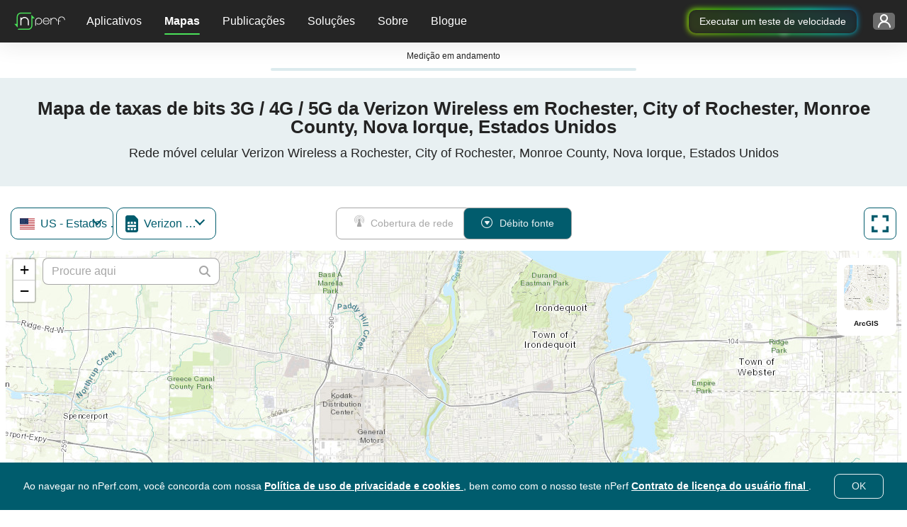

--- FILE ---
content_type: text/html; charset=UTF-8
request_url: https://www.nperf.com/pt/map/load-map-component
body_size: 1074
content:
<div class="row">
    <div class="col-12 col-lg-3 container-lists">
        <a
            class="brand-img"
            href="https://www.nperf.com/pt/"
        >
            <img
                src="/website/img/nperf-new-logo-light.svg"
                class="img-fluid light-mode-img "
                alt="nPerf"
                width="82"
                height="34"
            >
            <img
                src="/website/img/nperf-new-logo.svg"
                class="dark-mode-img d-none"
                alt="nPerf"
                width="82"
                height="34"
            >
        </a>
                    <div class="container-select container-select-country two-width">
                <select
                    id="selectMapCountry"
                    data-placeholder="País"
                    autocomplete="off"
                    aria-label="País"
                ></select>
            </div>
                            <div class="container-select container-select-isp four-time-width">
                <select
                    id="selectMapIsp"
                    data-placeholder="Operadora"
                    aria-label="Operadora"
                    autocomplete="off"
                ></select>
            </div>
                            <div class="container-full-screen full-screen-sm once-width">
                <button
                    type="button"
                    class="btn btn-sm-default-primary btn-full-screen"
                >
                    <i class="npicn-full-screen"></i>
                    <span class="full-screen-off-text">
				Ecrã inteiro			</span>
                    <span class="full-screen-on-text">
				Minimizar			</span>
                </button>
            </div>
            </div>
            <div class="col-12 col-sm-9 col-lg-6 container-map-type enable-search-bar">
            <div class="btn-group btn-group-toggle" role="group" aria-label="Basic radio toggle button group">
                <label id="buttonSignal" class="btn btn-map-type-label btn-sm-default-disabled" for="signal-option">
                    <i class="npicn-celular"></i>
                    Cobertura de rede                    <input type="radio" class="btn-check btn-map-type" name="options" id="signal-option" autocomplete="off" data-map-type="signal">
                </label>

                <label id="buttonDownload" class="btn btn-map-type-label btn-sm-default-disabled" for="download-option">
                    <i class="npicn-download-circle"></i>
                    Débito fonte                    <input type="radio" class="btn-check btn-map-type" name="options" id="download-option" autocomplete="off" data-map-type="download">
                </label>
            </div>
        </div>
                <div class="col-4 col-sm-3 container-full-screen">
            <button
                type="button"
                class="btn btn-sm-default-primary btn-full-screen"
            >
                <i class="npicn-full-screen"></i>
                <span class="full-screen-off-text">
				Ecrã inteiro			</span>
                <span class="full-screen-on-text">
				Minimizar			</span>
            </button>
        </div>
    </div>
<div class="row container-map">
    <div class="col-12">
        <div
            id="map"
            data-map-version="0"
                            data-city-latitude="43.15478"
                                        data-city-longitude="-77.61556"
                    ></div>
                    <div
                id="overlayEnableMap"
                class="bg-legend"
            >
                <p class="title">Selecione uma operadora!</p>
                <p class="content">Por favor selecione a operadora no menu acima do mapa para visualizar os dados.</p>
            </div>
                            <div class="container-map-search d-none">
                <div class="input-group mb-3">
                    <input
                        id="inputMapSearch"
                        autocomplete="off"
                        placeholder="Procure aqui"
                        aria-label="Procure aqui"
                    >
                    <div class="input-group-append">
                        <span class="input-group-text" id="basic-addon2">
                            <i class="npicn-search"></i>
                        </span>
                    </div>
                </div>
            </div>
                <div class="container-map-tiles container-select">
            <select
                id="selectTileMap"
                autocomplete="off"
                aria-label="Alternar a visualização do mapa"
            ></select>
        </div>
        <div class="container-last-update bg-legend">
            <p>Última atualização:                <span
                    class="date"
                    id="lastUpdate"
                ></span>
            </p>
        </div>
        <div class="container-legend bg-legend">
                            <div
                    class="container-legend-img"
                    id="containerLegendSignal"
                >
                    <div class="icon-signal">
                        <img
                            width="40"
                            height="40"
                            src="/website/img/v2/icon-no-signal.svg"
                            alt="Sem sinal"
                            class="light-mode-img "
                        >
                        <img
                            width="40"
                            height="40"
                            src="/website/img/v2/icon-no-signal-dark-mode.svg"
                            alt="Sem sinal"
                            class="dark-mode-img d-none"
                        >
                    </div>
                    <div class="icon-signal">
                        <img
                            width="41"
                            height="41"
                            src="/website/img/v2/icon-2G.svg"
                            alt="2G"
                        >
                    </div>
                    <div class="icon-signal">
                        <img
                            width="41"
                            height="41"
                            src="/website/img/v2/icon-3G.svg"
                            alt="3G"
                        >
                    </div>
                    <div class="icon-signal">
                        <img
                            width="41"
                            height="41"
                            src="/website/img/v2/icon-4G.svg"
                            alt="4G"
                        >
                    </div>
                    <div class="icon-signal">
                        <img
                            width="41"
                            height="41"
                            src="/website/img/v2/icon-4G+.svg"
                            alt="4g+"
                        >
                    </div>
                    <div class="icon-signal">
                        <img
                            width="41"
                            height="41"
                            src="/website/img/v2/icon-5G.svg"
                            alt="5G"
                        >
                    </div>
                </div>
                <div
                    class="container-legend-img"
                    id="containerLegendDownload"
                >
                    <div class="icon-download">
                        <img
                            width="250"
                            height="31"
                            src="/website/img/v2/bitrate-legend.png"
                            class="img-fluid"
                            alt="5G"
                        >
                    </div>
                </div>
                    </div>
    </div>
</div>

--- FILE ---
content_type: text/html; charset=UTF-8
request_url: https://www.nperf.com/pt/map/update-map-header-component
body_size: -329
content:
<div class="row">
	<div class="col-12">
		<h1>Mapa de taxas de bits 3G / 4G / 5G da Verizon Wireless em , Estados Unidos</h1>
		<h2>Rede móvel celular Verizon Wireless a , Estados Unidos</h2>
	</div>
</div>

--- FILE ---
content_type: text/html; charset=UTF-8
request_url: https://www.nperf.com/pt/map/update-map-description-component
body_size: 768
content:

<div class="row">
    <div class="col-11 container-text">
        <div class="isp-and-cities-container">
            <div id="ispList">
                <h2>Mapa de velocidade móvel por operadora</h2>
                <p>Esse mapa representa os débitos fonte nas redes móveis 2G, 3G, 4G et 5G Verizon Wireless à .  Veja também : o mapa de cobertura da rede móvel <a href="/pt/map/US/5134086.Rochester/3255.Verizon-Wireless/signal">Verizon Wireless</a> a  como também os débitos fonte das redes môveis  a .</p>
                                    <ul>
                                                    <li>
                                <a href="/pt/map/US/-/85.T-Mobile-inc-Sprint/download">T-Mobile (inc. Sprint)</a>                            </li>
                                                    <li>
                                <a href="/pt/map/US/-/1881.Union-Wireless/download">Union Wireless</a>                            </li>
                                                    <li>
                                <a href="/pt/map/US/-/2420.AT-T-Mobility/download">AT&T Mobility</a>                            </li>
                                                    <li>
                                <a href="/pt/map/US/-/31493.Carolina-West-Wireless/download">Carolina West Wireless</a>                            </li>
                                                    <li>
                                <a href="/pt/map/US/-/39925.Cellular-One/download">Cellular One</a>                            </li>
                                                    <li>
                                <a href="/pt/map/US/-/47633.U-S-Cellular/download">U.S. Cellular</a>                            </li>
                                                    <li>
                                <a href="/pt/map/US/-/187448.AT-T-FirstNet/download">AT&T FirstNet</a>                            </li>
                                                    <li>
                                <a href="/pt/map/US/-/221457.Boost-Mobile/download">Boost Mobile</a>                            </li>
                                            </ul>
                            </div>

            <div class="divider"></div>

            <div id="citiesList">
                                    <h2>Mapa de velocidade móvel para outras zonas</h2>
                    <p>Encontre também a velocidade da rede móvel 3G / 4G / 5G  à <span class="citiesTop15"></span> :</p>
                    <ul class="cities-list">
                                                    <li>
                                <a href="/pt/map/US/5128581.New-York-City/3255.Verizon-Wireless/download">New York City</a>                            </li>
                                                    <li>
                                <a href="/pt/map/US/5368361.Los-Angeles/3255.Verizon-Wireless/download">Los Angeles</a>                            </li>
                                                    <li>
                                <a href="/pt/map/US/4887398.Chicago/3255.Verizon-Wireless/download">Chicago</a>                            </li>
                                                    <li>
                                <a href="/pt/map/US/4699066.Houston/3255.Verizon-Wireless/download">Houston</a>                            </li>
                                                    <li>
                                <a href="/pt/map/US/4560349.Philadelphia/3255.Verizon-Wireless/download">Philadelphia</a>                            </li>
                                                    <li>
                                <a href="/pt/map/US/5308655.Phoenix/3255.Verizon-Wireless/download">Phoenix</a>                            </li>
                                                    <li>
                                <a href="/pt/map/US/4726206.San-Antonio/3255.Verizon-Wireless/download">San Antonio</a>                            </li>
                                                    <li>
                                <a href="/pt/map/US/5391811.San-Diego/3255.Verizon-Wireless/download">San Diego</a>                            </li>
                                                    <li>
                                <a href="/pt/map/US/4684888.Dallas/3255.Verizon-Wireless/download">Dallas</a>                            </li>
                                                    <li>
                                <a href="/pt/map/US/5392171.San-Jose/3255.Verizon-Wireless/download">San Jose</a>                            </li>
                                                    <li>
                                <a href="/pt/map/US/4259418.Indianapolis/3255.Verizon-Wireless/download">Indianapolis</a>                            </li>
                                                    <li>
                                <a href="/pt/map/US/4160021.Jacksonville/3255.Verizon-Wireless/download">Jacksonville</a>                            </li>
                                                    <li>
                                <a href="/pt/map/US/5391959.San-Francisco/3255.Verizon-Wireless/download">San Francisco</a>                            </li>
                                                    <li>
                                <a href="/pt/map/US/4671654.Austin/3255.Verizon-Wireless/download">Austin</a>                            </li>
                                                    <li>
                                <a href="/pt/map/US/4509177.Columbus/3255.Verizon-Wireless/download">Columbus</a>                            </li>
                                            </ul>
                
                                    <p>
                        Veja também as taxas de bits 3G / 4G / 5G na sua área:                    </p>
                    <ul class="adm1-cities-list">
                                                    <li>
                                <a href="/pt/map/US/5128581.New-York-City/3255.Verizon-Wireless/download">New York City</a>                            </li>
                                                    <li>
                                <a href="/pt/map/US/5110629.Buffalo/3255.Verizon-Wireless/download">Buffalo</a>                            </li>
                                                    <li>
                                <a href="/pt/map/US/5122520.Jamaica/3255.Verizon-Wireless/download">Jamaica</a>                            </li>
                                                    <li>
                                <a href="/pt/map/US/5145215.Yonkers/3255.Verizon-Wireless/download">Yonkers</a>                            </li>
                                                    <li>
                                <a href="/pt/map/US/5140405.Syracuse/3255.Verizon-Wireless/download">Syracuse</a>                            </li>
                                                    <li>
                                <a href="/pt/map/US/5107129.Amherst/3255.Verizon-Wireless/download">Amherst</a>                            </li>
                                                    <li>
                                <a href="/pt/map/US/5106834.Albany/3255.Verizon-Wireless/download">Albany</a>                            </li>
                                                    <li>
                                <a href="/pt/map/US/5143620.West-Albany/3255.Verizon-Wireless/download">West Albany</a>                            </li>
                                                    <li>
                                <a href="/pt/map/US/5119347.Greenburgh/3255.Verizon-Wireless/download">Greenburgh</a>                            </li>
                                                    <li>
                                <a href="/pt/map/US/5128549.New-Rochelle/3255.Verizon-Wireless/download">New Rochelle</a>                            </li>
                                                    <li>
                                <a href="/pt/map/US/5112375.Cheektowaga/3255.Verizon-Wireless/download">Cheektowaga</a>                            </li>
                                                    <li>
                                <a href="/pt/map/US/5127835.Mount-Vernon/3255.Verizon-Wireless/download">Mount Vernon</a>                            </li>
                                                    <li>
                                <a href="/pt/map/US/5136454.Schenectady/3255.Verizon-Wireless/download">Schenectady</a>                            </li>
                                                    <li>
                                <a href="/pt/map/US/5142056.Utica/3255.Verizon-Wireless/download">Utica</a>                            </li>
                                                    <li>
                                <a href="/pt/map/US/5110077.Brentwood/3255.Verizon-Wireless/download">Brentwood</a>                            </li>
                                            </ul>
                            </div>
        </div>
    </div>
</div>


--- FILE ---
content_type: text/html; charset=UTF-8
request_url: https://www.nperf.com/pt/map/update-map-header-component
body_size: -280
content:
<div class="row">
	<div class="col-12">
		<h1>Mapa de taxas de bits 3G / 4G / 5G da Verizon Wireless em Rochester, City of Rochester, Monroe County, Nova Iorque, Estados Unidos</h1>
		<h2>Rede móvel celular Verizon Wireless a Rochester, City of Rochester, Monroe County, Nova Iorque, Estados Unidos</h2>
	</div>
</div>

--- FILE ---
content_type: text/html; charset=UTF-8
request_url: https://www.nperf.com/pt/map/update-map-description-component
body_size: 785
content:

<div class="row">
    <div class="col-11 container-text">
        <div class="isp-and-cities-container">
            <div id="ispList">
                <h2>Mapa de velocidade móvel por operadora</h2>
                <p>Esse mapa representa os débitos fonte nas redes móveis 2G, 3G, 4G et 5G Verizon Wireless à Rochester, City of Rochester, Monroe County, Nova Iorque.  Veja também : o mapa de cobertura da rede móvel <a href="/pt/map/US/5134086.Rochester/3255.Verizon-Wireless/signal">Verizon Wireless</a> a Rochester, City of Rochester, Monroe County, Nova Iorque como também os débitos fonte das redes môveis  a Rochester, City of Rochester, Monroe County, Nova Iorque.</p>
                                    <ul>
                                                    <li>
                                <a href="/pt/map/US/-/85.T-Mobile-inc-Sprint/download">T-Mobile (inc. Sprint)</a>                            </li>
                                                    <li>
                                <a href="/pt/map/US/-/1881.Union-Wireless/download">Union Wireless</a>                            </li>
                                                    <li>
                                <a href="/pt/map/US/-/2420.AT-T-Mobility/download">AT&T Mobility</a>                            </li>
                                                    <li>
                                <a href="/pt/map/US/-/31493.Carolina-West-Wireless/download">Carolina West Wireless</a>                            </li>
                                                    <li>
                                <a href="/pt/map/US/-/39925.Cellular-One/download">Cellular One</a>                            </li>
                                                    <li>
                                <a href="/pt/map/US/-/47633.U-S-Cellular/download">U.S. Cellular</a>                            </li>
                                                    <li>
                                <a href="/pt/map/US/-/187448.AT-T-FirstNet/download">AT&T FirstNet</a>                            </li>
                                                    <li>
                                <a href="/pt/map/US/-/221457.Boost-Mobile/download">Boost Mobile</a>                            </li>
                                            </ul>
                            </div>

            <div class="divider"></div>

            <div id="citiesList">
                                    <h2>Mapa de velocidade móvel para outras zonas</h2>
                    <p>Encontre também a velocidade da rede móvel 3G / 4G / 5G  à <span class="citiesTop15"></span> :</p>
                    <ul class="cities-list">
                                                    <li>
                                <a href="/pt/map/US/5128581.New-York-City/3255.Verizon-Wireless/download">New York City</a>                            </li>
                                                    <li>
                                <a href="/pt/map/US/5368361.Los-Angeles/3255.Verizon-Wireless/download">Los Angeles</a>                            </li>
                                                    <li>
                                <a href="/pt/map/US/4887398.Chicago/3255.Verizon-Wireless/download">Chicago</a>                            </li>
                                                    <li>
                                <a href="/pt/map/US/4699066.Houston/3255.Verizon-Wireless/download">Houston</a>                            </li>
                                                    <li>
                                <a href="/pt/map/US/4560349.Philadelphia/3255.Verizon-Wireless/download">Philadelphia</a>                            </li>
                                                    <li>
                                <a href="/pt/map/US/5308655.Phoenix/3255.Verizon-Wireless/download">Phoenix</a>                            </li>
                                                    <li>
                                <a href="/pt/map/US/4726206.San-Antonio/3255.Verizon-Wireless/download">San Antonio</a>                            </li>
                                                    <li>
                                <a href="/pt/map/US/5391811.San-Diego/3255.Verizon-Wireless/download">San Diego</a>                            </li>
                                                    <li>
                                <a href="/pt/map/US/4684888.Dallas/3255.Verizon-Wireless/download">Dallas</a>                            </li>
                                                    <li>
                                <a href="/pt/map/US/5392171.San-Jose/3255.Verizon-Wireless/download">San Jose</a>                            </li>
                                                    <li>
                                <a href="/pt/map/US/4259418.Indianapolis/3255.Verizon-Wireless/download">Indianapolis</a>                            </li>
                                                    <li>
                                <a href="/pt/map/US/4160021.Jacksonville/3255.Verizon-Wireless/download">Jacksonville</a>                            </li>
                                                    <li>
                                <a href="/pt/map/US/5391959.San-Francisco/3255.Verizon-Wireless/download">San Francisco</a>                            </li>
                                                    <li>
                                <a href="/pt/map/US/4671654.Austin/3255.Verizon-Wireless/download">Austin</a>                            </li>
                                                    <li>
                                <a href="/pt/map/US/4509177.Columbus/3255.Verizon-Wireless/download">Columbus</a>                            </li>
                                            </ul>
                
                                    <p>
                        Veja também as taxas de bits 3G / 4G / 5G na sua área:                    </p>
                    <ul class="adm1-cities-list">
                                                    <li>
                                <a href="/pt/map/US/5128581.New-York-City/3255.Verizon-Wireless/download">New York City</a>                            </li>
                                                    <li>
                                <a href="/pt/map/US/5110629.Buffalo/3255.Verizon-Wireless/download">Buffalo</a>                            </li>
                                                    <li>
                                <a href="/pt/map/US/5122520.Jamaica/3255.Verizon-Wireless/download">Jamaica</a>                            </li>
                                                    <li>
                                <a href="/pt/map/US/5145215.Yonkers/3255.Verizon-Wireless/download">Yonkers</a>                            </li>
                                                    <li>
                                <a href="/pt/map/US/5140405.Syracuse/3255.Verizon-Wireless/download">Syracuse</a>                            </li>
                                                    <li>
                                <a href="/pt/map/US/5107129.Amherst/3255.Verizon-Wireless/download">Amherst</a>                            </li>
                                                    <li>
                                <a href="/pt/map/US/5106834.Albany/3255.Verizon-Wireless/download">Albany</a>                            </li>
                                                    <li>
                                <a href="/pt/map/US/5143620.West-Albany/3255.Verizon-Wireless/download">West Albany</a>                            </li>
                                                    <li>
                                <a href="/pt/map/US/5119347.Greenburgh/3255.Verizon-Wireless/download">Greenburgh</a>                            </li>
                                                    <li>
                                <a href="/pt/map/US/5128549.New-Rochelle/3255.Verizon-Wireless/download">New Rochelle</a>                            </li>
                                                    <li>
                                <a href="/pt/map/US/5112375.Cheektowaga/3255.Verizon-Wireless/download">Cheektowaga</a>                            </li>
                                                    <li>
                                <a href="/pt/map/US/5127835.Mount-Vernon/3255.Verizon-Wireless/download">Mount Vernon</a>                            </li>
                                                    <li>
                                <a href="/pt/map/US/5136454.Schenectady/3255.Verizon-Wireless/download">Schenectady</a>                            </li>
                                                    <li>
                                <a href="/pt/map/US/5142056.Utica/3255.Verizon-Wireless/download">Utica</a>                            </li>
                                                    <li>
                                <a href="/pt/map/US/5110077.Brentwood/3255.Verizon-Wireless/download">Brentwood</a>                            </li>
                                            </ul>
                            </div>
        </div>
    </div>
</div>


--- FILE ---
content_type: text/css
request_url: https://cdn.nperf.com/website/dist/css/criticalMain.4e9a524a19e51886ce99.css
body_size: 25005
content:
@font-face{font-display:swap;font-family:Roboto;font-style:normal;font-weight:900;src:url(../assets/1daf6547b2d3a3c829ec.eot);src:local("Roboto Black"),local("Roboto-Black"),url(../assets/1daf6547b2d3a3c829ec.eot?#iefix) format("embedded-opentype"),url(../assets/cd5a79c185e92ebe6b94.woff2) format("woff2"),url(../assets/a3513eaf0ad708fff3ca.woff) format("woff"),url(../assets/dd1070eea0e005b5d5a0.ttf) format("truetype"),url(../assets/a075d40ea3c956187d6b.svg) format("svg")}@font-face{font-display:optional;font-family:Roboto;font-style:normal;font-weight:700;src:url(../assets/8d9d887fa93be6c4eda9.eot);src:local("Roboto Bold"),local("Roboto-Bold"),url(../assets/8d9d887fa93be6c4eda9.eot?#iefix) format("embedded-opentype"),url(../assets/b21da07c934a28b2fef3.woff2) format("woff2"),url(../assets/9fa4a8113c081e9b3138.woff) format("woff"),url(../assets/fef2e08e00059465ae6a.ttf) format("truetype"),url(../assets/421623b655b454b81dfb.svg) format("svg")}@font-face{font-display:optional;font-family:Roboto;font-style:italic;font-weight:900;src:url(../assets/f78769720e8ed62f63fe.eot);src:local("Roboto Black Italic"),local("Roboto-BlackItalic"),url(../assets/f78769720e8ed62f63fe.eot?#iefix) format("embedded-opentype"),url(../assets/e26e5c4fde2ec3e5bf71.woff2) format("woff2"),url(../assets/65f2f623b88fefa3fe3e.woff) format("woff"),url(../assets/eb33cc12e999f5c7a6f1.ttf) format("truetype"),url(../assets/ce98ad2ed929104b036b.svg) format("svg")}@font-face{font-display:optional;font-family:Roboto;font-style:italic;font-weight:700;src:url(../assets/ba53f6d66c92387cba15.eot);src:local("Roboto Bold Italic"),local("Roboto-BoldItalic"),url(../assets/ba53f6d66c92387cba15.eot?#iefix) format("embedded-opentype"),url(../assets/0a203fd6e3bba185629d.woff2) format("woff2"),url(../assets/24d270c04a21572bbba5.woff) format("woff"),url(../assets/b594fe8b80c2cc5d5ee3.ttf) format("truetype"),url(../assets/bb74f818cdcc49280a9f.svg) format("svg")}@font-face{font-display:optional;font-family:Roboto;font-style:italic;font-weight:400;src:url(../assets/99206ca9cabf117494bc.eot);src:local("Roboto Italic"),local("Roboto-Italic"),url(../assets/99206ca9cabf117494bc.eot?#iefix) format("embedded-opentype"),url(../assets/89909ce653d7b6c0f12b.woff2) format("woff2"),url(../assets/59bbaf592c62cb87ecc6.woff) format("woff"),url(../assets/c606cbef1e4465b7399d.ttf) format("truetype"),url(../assets/48b9aebad2a7e5d59e1b.svg) format("svg")}@font-face{font-display:optional;font-family:Roboto;font-style:normal;font-weight:300;src:url(../assets/f333a74af44c305987fd.eot);src:local("Roboto Light"),local("Roboto-Light"),url(../assets/f333a74af44c305987fd.eot?#iefix) format("embedded-opentype"),url(../assets/4ca616225439b353c722.woff2) format("woff2"),url(../assets/c981701f695c76440cb3.woff) format("woff"),url(../assets/eceaea9af57270f38442.ttf) format("truetype"),url(../assets/72738703fd213a2f657d.svg) format("svg")}@font-face{font-display:optional;font-family:Roboto;font-style:italic;font-weight:300;src:url(../assets/f5ee7c23c54894029371.eot);src:local("Roboto Light Italic"),local("Roboto-LightItalic"),url(../assets/f5ee7c23c54894029371.eot?#iefix) format("embedded-opentype"),url(../assets/8374b555761a39b1c5e7.woff2) format("woff2"),url(../assets/7647ccb144fe42812063.woff) format("woff"),url(../assets/6083b8178c19d9d04733.ttf) format("truetype"),url(../assets/99a7df860311a550e9a5.svg) format("svg")}@font-face{font-display:optional;font-family:Roboto;font-style:normal;font-weight:500;src:url(../assets/b1f960b6f93ad75f4922.eot);src:local("Roboto Medium"),local("Roboto-Medium"),url(../assets/b1f960b6f93ad75f4922.eot?#iefix) format("embedded-opentype"),url(../assets/57b8a81c7519e4d6b555.woff2) format("woff2"),url(../assets/e624b10d53c919bd7496.woff) format("woff"),url(../assets/6b3a89a3981b8dca14b4.ttf) format("truetype"),url(../assets/20a5d850870a68f6fc80.svg) format("svg")}@font-face{font-display:optional;font-family:Roboto;font-style:italic;font-weight:500;src:url(../assets/12a35ac54df8796134ae.eot);src:local("Roboto Medium Italic"),local("Roboto-MediumItalic"),url(../assets/12a35ac54df8796134ae.eot?#iefix) format("embedded-opentype"),url(../assets/86d943cd3dc2a1ab6de7.woff2) format("woff2"),url(../assets/28e505168e7ed04c6bae.woff) format("woff"),url(../assets/02f19bacfd58571fd19e.ttf) format("truetype"),url(../assets/1a2cdc11eb8b44e1b26e.svg) format("svg")}@font-face{font-display:optional;font-family:Roboto;font-style:normal;font-weight:400;src:url(../assets/67168c66abc3f57c79f4.eot);src:local("Roboto"),local("Roboto-Regular"),url(../assets/67168c66abc3f57c79f4.eot?#iefix) format("embedded-opentype"),url(../assets/9d43b86421e004e704b9.woff2) format("woff2"),url(../assets/0944be1093c62cedb919.woff) format("woff"),url(../assets/fa7e6e7d259aa22ddca2.ttf) format("truetype"),url(../assets/342175c0f9c6fd3a01e9.svg) format("svg")}@font-face{font-display:optional;font-family:Roboto;font-style:normal;font-weight:100;src:url(../assets/7171ddbd0bb598417b32.eot);src:local("Roboto Thin"),local("Roboto-Thin"),url(../assets/7171ddbd0bb598417b32.eot?#iefix) format("embedded-opentype"),url(../assets/8e9578cce5d551036e41.woff2) format("woff2"),url(../assets/43cf5af8ceefc30114f7.woff) format("woff"),url(../assets/b8339154f5db739b62d7.ttf) format("truetype"),url(../assets/7697b1251b4fe8a43ef4.svg) format("svg")}@font-face{font-display:optional;font-family:Roboto;font-style:italic;font-weight:100;src:url(../assets/54199b74d73d90755f24.eot);src:local("Roboto Thin Italic"),local("Roboto-ThinItalic"),url(../assets/54199b74d73d90755f24.eot?#iefix) format("embedded-opentype"),url(../assets/f476452e71e918ed9d9a.woff2) format("woff2"),url(../assets/0f8cae2dc092ab9f2ba9.woff) format("woff"),url(../assets/5e786dc194cda500cc84.ttf) format("truetype"),url(../assets/eae85d382722c92eedcf.svg) format("svg")}@font-face{font-display:optional;font-family:Montserrat;font-style:normal;font-weight:900;src:url(../assets/093959c811886d21d240.eot);src:local("Montserrat Black"),local("Montserrat-Black"),url(../assets/093959c811886d21d240.eot?#iefix) format("embedded-opentype"),url(../assets/c5c7d3b1e7e56c8228dc.woff2) format("woff2"),url(../assets/db333926b4f3bb0aa215.woff) format("woff"),url(../assets/dbc7ce63cf92184b25c6.ttf) format("truetype"),url(../assets/c541ba504cee51f74607.svg) format("svg")}@font-face{font-display:optional;font-family:Montserrat;font-style:italic;font-weight:900;src:url(../assets/37c4bda8d13fb1dcac35.eot);src:local("Montserrat Black Italic"),local("Montserrat-BlackItalic"),url(../assets/37c4bda8d13fb1dcac35.eot?#iefix) format("embedded-opentype"),url(../assets/314183b4597fd23d3b6f.woff2) format("woff2"),url(../assets/416e56c6d01b1b13c408.woff) format("woff"),url(../assets/a2345b8cc8478a7519e1.ttf) format("truetype"),url(../assets/cef7d890555aea5b5cc6.svg) format("svg")}@font-face{font-display:optional;font-family:Montserrat;font-style:normal;font-weight:700;src:url(../assets/c2c5dc54b736e37b408c.eot);src:local("Montserrat Bold"),local("Montserrat-Bold"),url(../assets/c2c5dc54b736e37b408c.eot?#iefix) format("embedded-opentype"),url(../assets/d28745f2b8e5c12d3607.woff2) format("woff2"),url(../assets/3155f256200b7d559607.woff) format("woff"),url(../assets/adcddc521108cd709ba5.ttf) format("truetype"),url(../assets/4fd9621bfedf847f86e5.svg) format("svg")}@font-face{font-display:optional;font-family:Montserrat;font-style:italic;font-weight:700;src:url(../assets/8df85b4d5c300e04bf6b.eot);src:local("Montserrat Bold Italic"),local("Montserrat-BoldItalic"),url(../assets/8df85b4d5c300e04bf6b.eot?#iefix) format("embedded-opentype"),url(../assets/f90c1047271873c29f87.woff2) format("woff2"),url(../assets/e3995ee7c61a9eb95e81.woff) format("woff"),url(../assets/1762f6991202a096af0b.ttf) format("truetype"),url(../assets/7185fa35870a3632b25f.svg) format("svg")}@font-face{font-display:optional;font-family:Montserrat;font-style:normal;font-weight:800;src:url(../assets/551ef7dee2a7993c5dbe.eot);src:local("Montserrat ExtraBold"),local("Montserrat-ExtraBold"),url(../assets/551ef7dee2a7993c5dbe.eot?#iefix) format("embedded-opentype"),url(../assets/1f4383ae07ba451b4ff1.woff2) format("woff2"),url(../assets/d828c579cdb610c0cbe9.woff) format("woff"),url(../assets/21c85aa290abe7ac5eb6.ttf) format("truetype"),url(../assets/7bff831bcdb2a505cdcf.svg) format("svg")}@font-face{font-display:optional;font-family:Montserrat;font-style:italic;font-weight:700;src:url(../assets/c80988d759e9e0c55046.eot);src:local("Montserrat ExtraBold Italic"),local("Montserrat-ExtraBoldItalic"),url(../assets/c80988d759e9e0c55046.eot?#iefix) format("embedded-opentype"),url(../assets/8b9fbc813c539badd1c5.woff2) format("woff2"),url(../assets/bb56843bd48566e07ad7.woff) format("woff"),url(../assets/f1339c93d10b93cea387.ttf) format("truetype"),url(../assets/ca09023166f5c516ba4a.svg) format("svg")}@font-face{font-display:optional;font-family:Montserrat;font-style:normal;font-weight:200;src:url(../assets/33cf71f86904cf3d5f16.eot);src:local("Montserrat ExtraLight"),local("Montserrat-ExtraLight"),url(../assets/33cf71f86904cf3d5f16.eot?#iefix) format("embedded-opentype"),url(../assets/8a7f2dae8958016e3489.woff2) format("woff2"),url(../assets/7d5b29a7a7a3e4712259.woff) format("woff"),url(../assets/96f7f369fc2be4d94635.ttf) format("truetype"),url(../assets/ad340bc9fc8aed908591.svg) format("svg")}@font-face{font-display:optional;font-family:Montserrat;font-style:italic;font-weight:200;src:url(../assets/ffb117c15e317ee703be.eot);src:local("Montserrat ExtraLight Italic"),local("Montserrat-ExtraLightItalic"),url(../assets/ffb117c15e317ee703be.eot?#iefix) format("embedded-opentype"),url(../assets/0faca6b49f5bb624b262.woff2) format("woff2"),url(../assets/1a39d1a111110898dfd9.woff) format("woff"),url(../assets/1a2a89144b092e0df03f.ttf) format("truetype"),url(../assets/e18fd48500d9fb2a6650.svg) format("svg")}@font-face{font-display:optional;font-family:Montserrat;font-style:normal;font-weight:300;src:url(../assets/a859c213018cc9fa7eed.eot);src:local("Montserrat Light"),local("Montserrat-Light"),url(../assets/a859c213018cc9fa7eed.eot?#iefix) format("embedded-opentype"),url(../assets/fc7d04bd48b77889f527.woff2) format("woff2"),url(../assets/03bd855a68f1712ffa23.woff) format("woff"),url(../assets/e155edb5bbb6faa728a4.ttf) format("truetype"),url(../assets/910a227402aabd0a402b.svg) format("svg")}@font-face{font-display:optional;font-family:Montserrat;font-style:italic;font-weight:400;src:url(../assets/1f08a111bb3976764246.eot);src:local("Montserrat Italic"),local("Montserrat-Italic"),url(../assets/1f08a111bb3976764246.eot?#iefix) format("embedded-opentype"),url(../assets/af99ff5e6a8b6ab96f30.woff2) format("woff2"),url(../assets/73f022211e34f73b9544.woff) format("woff"),url(../assets/f6dff930874e3893d360.ttf) format("truetype"),url(../assets/d188809f6684e4cf0779.svg) format("svg")}@font-face{font-display:optional;font-family:Montserrat;font-style:italic;font-weight:300;src:url(../assets/53d8e70d1749b1411efa.eot);src:local("Montserrat Light Italic"),local("Montserrat-LightItalic"),url(../assets/53d8e70d1749b1411efa.eot?#iefix) format("embedded-opentype"),url(../assets/eeeb734b6db3931949dd.woff2) format("woff2"),url(../assets/ef766db13777b22e2d52.woff) format("woff"),url(../assets/a55c899203e4f894d551.ttf) format("truetype"),url(../assets/072de92293ca3c53e6c6.svg) format("svg")}@font-face{font-display:optional;font-family:Montserrat;font-style:normal;font-weight:500;src:url(../assets/5dcd3247f6824c2758d8.eot);src:local("Montserrat Medium"),local("Montserrat-Medium"),url(../assets/5dcd3247f6824c2758d8.eot?#iefix) format("embedded-opentype"),url(../assets/cf734a3745838e63cc2a.woff2) format("woff2"),url(../assets/2451e96bc4c62e5ad1d0.woff) format("woff"),url(../assets/b3302f2f794dd3491eed.ttf) format("truetype"),url(../assets/2edaa07f1ac690232c76.svg) format("svg")}@font-face{font-display:optional;font-family:Montserrat;font-style:normal;font-weight:400;src:url(../assets/66eda0b7eb59b754aa6d.eot);src:local("Montserrat Regular"),local("Montserrat-Regular"),url(../assets/66eda0b7eb59b754aa6d.eot?#iefix) format("embedded-opentype"),url(../assets/4ada7f2f580c676690f0.woff2) format("woff2"),url(../assets/4a3d63613a362f90a9e6.woff) format("woff"),url(../assets/1df6dbd2b3efe7e8bbd5.ttf) format("truetype"),url(../assets/0862c5facfeba4f088ae.svg) format("svg")}@font-face{font-display:optional;font-family:Montserrat;font-style:italic;font-weight:500;src:url(../assets/43e370a41fed442fa622.eot);src:local("Montserrat Medium Italic"),local("Montserrat-MediumItalic"),url(../assets/43e370a41fed442fa622.eot?#iefix) format("embedded-opentype"),url(../assets/66a6eac46c526ad6dad8.woff2) format("woff2"),url(../assets/c03536ae38b0f812f56d.woff) format("woff"),url(../assets/eef3d0436301de46a934.ttf) format("truetype"),url(../assets/eff5e28d7246de14a77f.svg) format("svg")}@font-face{font-display:optional;font-family:Montserrat;font-style:normal;font-weight:600;src:url(../assets/f7617f056288d08390aa.eot);src:local("Montserrat SemiBold"),local("Montserrat-SemiBold"),url(../assets/f7617f056288d08390aa.eot?#iefix) format("embedded-opentype"),url(../assets/165aed18e64970167ee7.woff2) format("woff2"),url(../assets/411a4d1469b75e0248ff.woff) format("woff"),url(../assets/836eb576d23cf985e3e2.ttf) format("truetype"),url(../assets/71683c6b7d39dc2b61a9.svg) format("svg")}@font-face{font-display:optional;font-family:Montserrat;font-style:normal;font-weight:100;src:url(../assets/e0f20bc78bdd29c92971.eot);src:local("Montserrat Thin"),local("Montserrat-Thin"),url(../assets/e0f20bc78bdd29c92971.eot?#iefix) format("embedded-opentype"),url(../assets/b50a1758e4f607d93111.woff2) format("woff2"),url(../assets/d2f89d58c160e73f2a32.woff) format("woff"),url(../assets/08bacf883753d17a5ddf.ttf) format("truetype"),url(../assets/df77c940f81fc8e09fa6.svg) format("svg")}@font-face{font-display:optional;font-family:Montserrat;font-style:italic;font-weight:600;src:url(../assets/4f297317c749280b5937.eot);src:local("Montserrat SemiBold Italic"),local("Montserrat-SemiBoldItalic"),url(../assets/4f297317c749280b5937.eot?#iefix) format("embedded-opentype"),url(../assets/a95d02b901719ce9c139.woff2) format("woff2"),url(../assets/3db1a9575b6c29f62162.woff) format("woff"),url(../assets/a9be3b32ea7236cb96a6.ttf) format("truetype"),url(../assets/c920631319ba9faf6bd1.svg) format("svg")}@font-face{font-display:optional;font-family:Montserrat;font-style:italic;font-weight:100;src:url(../assets/d2e7b97018833b80ac59.eot);src:local("Montserrat Thin Italic"),local("Montserrat-ThinItalic"),url(../assets/d2e7b97018833b80ac59.eot?#iefix) format("embedded-opentype"),url(../assets/0f05b75f85e78a138259.woff2) format("woff2"),url(../assets/373eadfc76452d57675f.woff) format("woff"),url(../assets/2d97e71525c3fe9de4fd.ttf) format("truetype"),url(../assets/dbf8a8a89e7b2d717bcf.svg) format("svg")}@font-face{font-display:block;font-family:nperf-web;font-style:normal;font-weight:400;src:url(../assets/556c331b50bd4ca73688.eot?6mwuso);src:url(../assets/556c331b50bd4ca73688.eot?6mwuso#iefix) format("embedded-opentype"),url(../assets/cfa6238e945dcbc8fdb8.ttf?6mwuso) format("truetype"),url(../assets/069b40985bfaec65fb0a.woff?6mwuso) format("woff"),url(../assets/356890c7036180842b41.svg?6mwuso#nperf-web) format("svg")}/*!
 * Font Awesome Pro 6.5.2 by @fontawesome - https://fontawesome.com
 * License - https://fontawesome.com/license (Commercial License)
 * Copyright 2024 Fonticons, Inc.
 */:host,:root{--fa-style-family-classic:"Font Awesome 6 Pro";--fa-font-solid:normal 900 1em/1 "Font Awesome 6 Pro"}@font-face{font-display:block;font-family:Font Awesome\ 6 Pro;font-style:normal;font-weight:900;src:url(../assets/849ff9a679b711c3753f.woff2) format("woff2"),url(../assets/e3de133c6750bd991954.ttf) format("truetype")}.fa-solid,.fas{font-weight:900}/*!
 * Font Awesome Pro 6.5.2 by @fontawesome - https://fontawesome.com
 * License - https://fontawesome.com/license (Commercial License)
 * Copyright 2024 Fonticons, Inc.
 */:host,:root{--fa-style-family-brands:"Font Awesome 6 Brands";--fa-font-brands:normal 400 1em/1 "Font Awesome 6 Brands"}@font-face{font-display:block;font-family:Font Awesome\ 6 Brands;font-style:normal;font-weight:400;src:url(../assets/fd349746c774f07c007d.woff2) format("woff2"),url(../assets/182336d63b7f46d18372.ttf) format("truetype")}.fa-brands,.fab{font-weight:400}/*!
 * Font Awesome Pro 6.5.2 by @fontawesome - https://fontawesome.com
 * License - https://fontawesome.com/license (Commercial License)
 * Copyright 2024 Fonticons, Inc.
 */@font-face{font-display:block;font-family:Font Awesome Kit;font-style:normal;font-weight:400;src:url(../assets/2193edeb60e641d21c8d.woff2) format("woff2"),url(../assets/d32514d925df6bd9e055.ttf) format("truetype")}.fa-kit,.fak{-moz-osx-font-smoothing:grayscale;-webkit-font-smoothing:antialiased;display:var(--fa-display,inline-block);font-family:Font Awesome Kit;font-style:normal;font-variant:normal;text-rendering:auto}.fa-kit.fa-cross:before,.fak.fa-cross:before{content:""}.fa-kit.fa-layers:before,.fak.fa-layers:before{content:""}.fa-kit.fa-left-arrow:before,.fak.fa-left-arrow:before{content:""}.fa-kit.fa-mailok:before,.fak.fa-mailok:before{content:""}.fa-kit.fa-picto-site---18px:before,.fak.fa-picto-site---18px:before{content:""}.fa-kit.fa-warning:before,.fak.fa-warning:before{content:""}.fa-kit.fa-premium-unlocked:before,.fak.fa-premium-unlocked:before{content:""}.fa-kit.fa-articles:before,.fak.fa-articles:before{content:""}.fa-kit.fa-award:before,.fak.fa-award:before{content:""}.fa-kit.fa-news:before,.fak.fa-news:before{content:""}.fa-kit.fa-networkoptimization:before,.fak.fa-networkoptimization:before{content:""}.fa{font-family:var(--fa-style-family,"Font Awesome 6 Pro");font-weight:var(--fa-style,900)}.fa,.fa-brands,.fa-classic,.fa-duotone,.fa-light,.fa-regular,.fa-sharp,.fa-sharp-solid,.fa-solid,.fa-thin,.fab,.fad,.fal,.far,.fas,.fasl,.fasr,.fass,.fast,.fat{-moz-osx-font-smoothing:grayscale;-webkit-font-smoothing:antialiased;display:var(--fa-display,inline-block);font-style:normal;font-variant:normal;line-height:1;text-rendering:auto}.fa-classic,.fa-light,.fa-regular,.fa-solid,.fa-thin,.fal,.far,.fas,.fat{font-family:Font Awesome\ 6 Pro}.fa-brands,.fab{font-family:Font Awesome\ 6 Brands}.fa-classic.fa-duotone,.fa-duotone,.fad{font-family:Font Awesome\ 6 Duotone}.fa-sharp,.fasl,.fasr,.fass,.fast{font-family:Font Awesome\ 6 Sharp}.fa-sharp,.fass{font-weight:900}*,:after,:before{box-sizing:border-box}@media(prefers-reduced-motion:no-preference){:root{scroll-behavior:smooth}}body{-webkit-text-size-adjust:100%;-webkit-tap-highlight-color:rgba(0,0,0,0);background-color:var(--bs-body-bg);color:var(--bs-body-color);font-family:var(--bs-body-font-family);font-size:var(--bs-body-font-size);font-weight:var(--bs-body-font-weight);line-height:var(--bs-body-line-height);margin:0;text-align:var(--bs-body-text-align)}hr{border:0;border-top:var(--bs-border-width) solid;color:inherit;margin:1rem 0;opacity:.25}h1,h2,h3,h4,h5,h6{color:var(--bs-heading-color);font-weight:500;line-height:1.2;margin-bottom:.5rem;margin-top:0}h1{font-size:calc(1.375rem + 1.5vw)}@media(min-width:1200px){h1{font-size:2.5rem}}h2{font-size:calc(1.325rem + .9vw)}@media(min-width:1200px){h2{font-size:2rem}}h3{font-size:calc(1.3rem + .6vw)}@media(min-width:1200px){h3{font-size:1.75rem}}h4{font-size:calc(1.275rem + .3vw)}@media(min-width:1200px){h4{font-size:1.5rem}}h5{font-size:1.25rem}h6{font-size:1rem}p{margin-bottom:1rem;margin-top:0}abbr[title]{cursor:help;text-decoration:underline dotted;text-decoration-skip-ink:none}address{font-style:normal;line-height:inherit;margin-bottom:1rem}ol,ul{padding-left:2rem}dl,ol,ul{margin-bottom:1rem;margin-top:0}ol ol,ol ul,ul ol,ul ul{margin-bottom:0}dt{font-weight:700}dd{margin-bottom:.5rem;margin-left:0}blockquote{margin:0 0 1rem}b,strong{font-weight:bolder}small{font-size:.875em}mark{background-color:var(--bs-highlight-bg);color:var(--bs-highlight-color);padding:.1875em}sub,sup{font-size:.75em;line-height:0;position:relative;vertical-align:baseline}sub{bottom:-.25em}sup{top:-.5em}a{color:rgba(var(--bs-link-color-rgb),var(--bs-link-opacity,1));text-decoration:underline}a:hover{--bs-link-color-rgb:var(--bs-link-hover-color-rgb)}a:not([href]):not([class]),a:not([href]):not([class]):hover{color:inherit;text-decoration:none}code,kbd,pre,samp{font-family:var(--bs-font-monospace);font-size:1em}pre{display:block;font-size:.875em;margin-bottom:1rem;margin-top:0;overflow:auto}pre code{color:inherit;font-size:inherit;word-break:normal}code{word-wrap:break-word;color:var(--bs-code-color);font-size:.875em}a>code{color:inherit}kbd{background-color:var(--bs-body-color);border-radius:.25rem;color:var(--bs-body-bg);font-size:.875em;padding:.1875rem .375rem}kbd kbd{font-size:1em;padding:0}figure{margin:0 0 1rem}img,svg{vertical-align:middle}table{border-collapse:collapse;caption-side:bottom}caption{color:var(--bs-secondary-color);padding-bottom:.5rem;padding-top:.5rem;text-align:left}th{text-align:inherit;text-align:-webkit-match-parent}tbody,td,tfoot,th,thead,tr{border:0 solid;border-color:inherit}label{display:inline-block}button{border-radius:0}button:focus:not(:focus-visible){outline:0}button,input,optgroup,select,textarea{font-family:inherit;font-size:inherit;line-height:inherit;margin:0}button,select{text-transform:none}[role=button]{cursor:pointer}select{word-wrap:normal}select:disabled{opacity:1}[list]:not([type=date]):not([type=datetime-local]):not([type=month]):not([type=week]):not([type=time])::-webkit-calendar-picker-indicator{display:none!important}[type=button],[type=reset],[type=submit],button{-webkit-appearance:button}[type=button]:not(:disabled),[type=reset]:not(:disabled),[type=submit]:not(:disabled),button:not(:disabled){cursor:pointer}::-moz-focus-inner{border-style:none;padding:0}textarea{resize:vertical}fieldset{border:0;margin:0;min-width:0;padding:0}legend{float:left;font-size:calc(1.275rem + .3vw);line-height:inherit;margin-bottom:.5rem;padding:0;width:100%}@media(min-width:1200px){legend{font-size:1.5rem}}legend+*{clear:left}::-webkit-datetime-edit-day-field,::-webkit-datetime-edit-fields-wrapper,::-webkit-datetime-edit-hour-field,::-webkit-datetime-edit-minute,::-webkit-datetime-edit-month-field,::-webkit-datetime-edit-text,::-webkit-datetime-edit-year-field{padding:0}::-webkit-inner-spin-button{height:auto}[type=search]{-webkit-appearance:textfield;outline-offset:-2px}::-webkit-search-decoration{-webkit-appearance:none}::-webkit-color-swatch-wrapper{padding:0}::file-selector-button{-webkit-appearance:button;font:inherit}output{display:inline-block}iframe{border:0}summary{cursor:pointer;display:list-item}progress{vertical-align:baseline}[hidden]{display:none!important}.img-fluid,.img-thumbnail{height:auto;max-width:100%}.img-thumbnail{background-color:var(--bs-body-bg);border:var(--bs-border-width) solid var(--bs-border-color);border-radius:var(--bs-border-radius);padding:.25rem}.figure{display:inline-block}.figure-img{line-height:1;margin-bottom:.5rem}.figure-caption{color:var(--bs-secondary-color);font-size:.875em}.container,.container-fluid,.container-lg,.container-md,.container-sm,.container-xl,.container-xxl{--bs-gutter-x:1.875rem;--bs-gutter-y:0;margin-left:auto;margin-right:auto;padding-left:calc(var(--bs-gutter-x)*.5);padding-right:calc(var(--bs-gutter-x)*.5);width:auto}@media(min-width:576px){.container,.container-sm{max-width:540px}}@media(min-width:768px){.container,.container-md,.container-sm{max-width:720px}}@media(min-width:992px){.container,.container-lg,.container-md,.container-sm{max-width:960px}}@media(min-width:1200px){.container,.container-lg,.container-md,.container-sm,.container-xl{max-width:1140px}}@media(min-width:1920px){.container,.container-lg,.container-md,.container-sm,.container-xl,.container-xxl{max-width:1320px}}:root{--bs-breakpoint-xs:0;--bs-breakpoint-sm:576px;--bs-breakpoint-md:768px;--bs-breakpoint-lg:992px;--bs-breakpoint-xl:1200px;--bs-breakpoint-xxl:1920px}.row{--bs-gutter-x:1.875rem;--bs-gutter-y:0;display:flex;flex-wrap:wrap;margin-left:calc(var(--bs-gutter-x)*-.5);margin-right:calc(var(--bs-gutter-x)*-.5);margin-top:calc(var(--bs-gutter-y)*-1)}.row>*{flex-shrink:0;margin-top:var(--bs-gutter-y);max-width:100%;padding-left:calc(var(--bs-gutter-x)*.5);padding-right:calc(var(--bs-gutter-x)*.5);width:100%}.col{flex:1 0 0%}.row-cols-auto>*{flex:0 0 auto;width:auto}.row-cols-1>*{flex:0 0 auto;width:100%}.row-cols-2>*{flex:0 0 auto;width:50%}.row-cols-3>*{flex:0 0 auto;width:33.33333333%}.row-cols-4>*{flex:0 0 auto;width:25%}.row-cols-5>*{flex:0 0 auto;width:20%}.row-cols-6>*{flex:0 0 auto;width:16.66666667%}.col-auto{flex:0 0 auto;width:auto}.col-1{flex:0 0 auto;width:8.33333333%}.col-2{flex:0 0 auto;width:16.66666667%}.col-3{flex:0 0 auto;width:25%}.col-4{flex:0 0 auto;width:33.33333333%}.col-5{flex:0 0 auto;width:41.66666667%}.col-6{flex:0 0 auto;width:50%}.col-7{flex:0 0 auto;width:58.33333333%}.col-8{flex:0 0 auto;width:66.66666667%}.col-9{flex:0 0 auto;width:75%}.col-10{flex:0 0 auto;width:83.33333333%}.col-11{flex:0 0 auto;width:91.66666667%}.col-12{flex:0 0 auto;width:100%}.offset-1{margin-left:8.33333333%}.offset-2{margin-left:16.66666667%}.offset-3{margin-left:25%}.offset-4{margin-left:33.33333333%}.offset-5{margin-left:41.66666667%}.offset-6{margin-left:50%}.offset-7{margin-left:58.33333333%}.offset-8{margin-left:66.66666667%}.offset-9{margin-left:75%}.offset-10{margin-left:83.33333333%}.offset-11{margin-left:91.66666667%}.g-0,.gx-0{--bs-gutter-x:0}.g-0,.gy-0{--bs-gutter-y:0}.g-1,.gx-1{--bs-gutter-x:0.25rem}.g-1,.gy-1{--bs-gutter-y:0.25rem}.g-2,.gx-2{--bs-gutter-x:0.5rem}.g-2,.gy-2{--bs-gutter-y:0.5rem}.g-3,.gx-3{--bs-gutter-x:1rem}.g-3,.gy-3{--bs-gutter-y:1rem}.g-4,.gx-4{--bs-gutter-x:1.5rem}.g-4,.gy-4{--bs-gutter-y:1.5rem}.g-5,.gx-5{--bs-gutter-x:3rem}.g-5,.gy-5{--bs-gutter-y:3rem}@media(min-width:576px){.col-sm{flex:1 0 0%}.row-cols-sm-auto>*{flex:0 0 auto;width:auto}.row-cols-sm-1>*{flex:0 0 auto;width:100%}.row-cols-sm-2>*{flex:0 0 auto;width:50%}.row-cols-sm-3>*{flex:0 0 auto;width:33.33333333%}.row-cols-sm-4>*{flex:0 0 auto;width:25%}.row-cols-sm-5>*{flex:0 0 auto;width:20%}.row-cols-sm-6>*{flex:0 0 auto;width:16.66666667%}.col-sm-auto{flex:0 0 auto;width:auto}.col-sm-1{flex:0 0 auto;width:8.33333333%}.col-sm-2{flex:0 0 auto;width:16.66666667%}.col-sm-3{flex:0 0 auto;width:25%}.col-sm-4{flex:0 0 auto;width:33.33333333%}.col-sm-5{flex:0 0 auto;width:41.66666667%}.col-sm-6{flex:0 0 auto;width:50%}.col-sm-7{flex:0 0 auto;width:58.33333333%}.col-sm-8{flex:0 0 auto;width:66.66666667%}.col-sm-9{flex:0 0 auto;width:75%}.col-sm-10{flex:0 0 auto;width:83.33333333%}.col-sm-11{flex:0 0 auto;width:91.66666667%}.col-sm-12{flex:0 0 auto;width:100%}.offset-sm-0{margin-left:0}.offset-sm-1{margin-left:8.33333333%}.offset-sm-2{margin-left:16.66666667%}.offset-sm-3{margin-left:25%}.offset-sm-4{margin-left:33.33333333%}.offset-sm-5{margin-left:41.66666667%}.offset-sm-6{margin-left:50%}.offset-sm-7{margin-left:58.33333333%}.offset-sm-8{margin-left:66.66666667%}.offset-sm-9{margin-left:75%}.offset-sm-10{margin-left:83.33333333%}.offset-sm-11{margin-left:91.66666667%}.g-sm-0,.gx-sm-0{--bs-gutter-x:0}.g-sm-0,.gy-sm-0{--bs-gutter-y:0}.g-sm-1,.gx-sm-1{--bs-gutter-x:0.25rem}.g-sm-1,.gy-sm-1{--bs-gutter-y:0.25rem}.g-sm-2,.gx-sm-2{--bs-gutter-x:0.5rem}.g-sm-2,.gy-sm-2{--bs-gutter-y:0.5rem}.g-sm-3,.gx-sm-3{--bs-gutter-x:1rem}.g-sm-3,.gy-sm-3{--bs-gutter-y:1rem}.g-sm-4,.gx-sm-4{--bs-gutter-x:1.5rem}.g-sm-4,.gy-sm-4{--bs-gutter-y:1.5rem}.g-sm-5,.gx-sm-5{--bs-gutter-x:3rem}.g-sm-5,.gy-sm-5{--bs-gutter-y:3rem}}@media(min-width:768px){.col-md{flex:1 0 0%}.row-cols-md-auto>*{flex:0 0 auto;width:auto}.row-cols-md-1>*{flex:0 0 auto;width:100%}.row-cols-md-2>*{flex:0 0 auto;width:50%}.row-cols-md-3>*{flex:0 0 auto;width:33.33333333%}.row-cols-md-4>*{flex:0 0 auto;width:25%}.row-cols-md-5>*{flex:0 0 auto;width:20%}.row-cols-md-6>*{flex:0 0 auto;width:16.66666667%}.col-md-auto{flex:0 0 auto;width:auto}.col-md-1{flex:0 0 auto;width:8.33333333%}.col-md-2{flex:0 0 auto;width:16.66666667%}.col-md-3{flex:0 0 auto;width:25%}.col-md-4{flex:0 0 auto;width:33.33333333%}.col-md-5{flex:0 0 auto;width:41.66666667%}.col-md-6{flex:0 0 auto;width:50%}.col-md-7{flex:0 0 auto;width:58.33333333%}.col-md-8{flex:0 0 auto;width:66.66666667%}.col-md-9{flex:0 0 auto;width:75%}.col-md-10{flex:0 0 auto;width:83.33333333%}.col-md-11{flex:0 0 auto;width:91.66666667%}.col-md-12{flex:0 0 auto;width:100%}.offset-md-0{margin-left:0}.offset-md-1{margin-left:8.33333333%}.offset-md-2{margin-left:16.66666667%}.offset-md-3{margin-left:25%}.offset-md-4{margin-left:33.33333333%}.offset-md-5{margin-left:41.66666667%}.offset-md-6{margin-left:50%}.offset-md-7{margin-left:58.33333333%}.offset-md-8{margin-left:66.66666667%}.offset-md-9{margin-left:75%}.offset-md-10{margin-left:83.33333333%}.offset-md-11{margin-left:91.66666667%}.g-md-0,.gx-md-0{--bs-gutter-x:0}.g-md-0,.gy-md-0{--bs-gutter-y:0}.g-md-1,.gx-md-1{--bs-gutter-x:0.25rem}.g-md-1,.gy-md-1{--bs-gutter-y:0.25rem}.g-md-2,.gx-md-2{--bs-gutter-x:0.5rem}.g-md-2,.gy-md-2{--bs-gutter-y:0.5rem}.g-md-3,.gx-md-3{--bs-gutter-x:1rem}.g-md-3,.gy-md-3{--bs-gutter-y:1rem}.g-md-4,.gx-md-4{--bs-gutter-x:1.5rem}.g-md-4,.gy-md-4{--bs-gutter-y:1.5rem}.g-md-5,.gx-md-5{--bs-gutter-x:3rem}.g-md-5,.gy-md-5{--bs-gutter-y:3rem}}@media(min-width:992px){.col-lg{flex:1 0 0%}.row-cols-lg-auto>*{flex:0 0 auto;width:auto}.row-cols-lg-1>*{flex:0 0 auto;width:100%}.row-cols-lg-2>*{flex:0 0 auto;width:50%}.row-cols-lg-3>*{flex:0 0 auto;width:33.33333333%}.row-cols-lg-4>*{flex:0 0 auto;width:25%}.row-cols-lg-5>*{flex:0 0 auto;width:20%}.row-cols-lg-6>*{flex:0 0 auto;width:16.66666667%}.col-lg-auto{flex:0 0 auto;width:auto}.col-lg-1{flex:0 0 auto;width:8.33333333%}.col-lg-2{flex:0 0 auto;width:16.66666667%}.col-lg-3{flex:0 0 auto;width:25%}.col-lg-4{flex:0 0 auto;width:33.33333333%}.col-lg-5{flex:0 0 auto;width:41.66666667%}.col-lg-6{flex:0 0 auto;width:50%}.col-lg-7{flex:0 0 auto;width:58.33333333%}.col-lg-8{flex:0 0 auto;width:66.66666667%}.col-lg-9{flex:0 0 auto;width:75%}.col-lg-10{flex:0 0 auto;width:83.33333333%}.col-lg-11{flex:0 0 auto;width:91.66666667%}.col-lg-12{flex:0 0 auto;width:100%}.offset-lg-0{margin-left:0}.offset-lg-1{margin-left:8.33333333%}.offset-lg-2{margin-left:16.66666667%}.offset-lg-3{margin-left:25%}.offset-lg-4{margin-left:33.33333333%}.offset-lg-5{margin-left:41.66666667%}.offset-lg-6{margin-left:50%}.offset-lg-7{margin-left:58.33333333%}.offset-lg-8{margin-left:66.66666667%}.offset-lg-9{margin-left:75%}.offset-lg-10{margin-left:83.33333333%}.offset-lg-11{margin-left:91.66666667%}.g-lg-0,.gx-lg-0{--bs-gutter-x:0}.g-lg-0,.gy-lg-0{--bs-gutter-y:0}.g-lg-1,.gx-lg-1{--bs-gutter-x:0.25rem}.g-lg-1,.gy-lg-1{--bs-gutter-y:0.25rem}.g-lg-2,.gx-lg-2{--bs-gutter-x:0.5rem}.g-lg-2,.gy-lg-2{--bs-gutter-y:0.5rem}.g-lg-3,.gx-lg-3{--bs-gutter-x:1rem}.g-lg-3,.gy-lg-3{--bs-gutter-y:1rem}.g-lg-4,.gx-lg-4{--bs-gutter-x:1.5rem}.g-lg-4,.gy-lg-4{--bs-gutter-y:1.5rem}.g-lg-5,.gx-lg-5{--bs-gutter-x:3rem}.g-lg-5,.gy-lg-5{--bs-gutter-y:3rem}}@media(min-width:1200px){.col-xl{flex:1 0 0%}.row-cols-xl-auto>*{flex:0 0 auto;width:auto}.row-cols-xl-1>*{flex:0 0 auto;width:100%}.row-cols-xl-2>*{flex:0 0 auto;width:50%}.row-cols-xl-3>*{flex:0 0 auto;width:33.33333333%}.row-cols-xl-4>*{flex:0 0 auto;width:25%}.row-cols-xl-5>*{flex:0 0 auto;width:20%}.row-cols-xl-6>*{flex:0 0 auto;width:16.66666667%}.col-xl-auto{flex:0 0 auto;width:auto}.col-xl-1{flex:0 0 auto;width:8.33333333%}.col-xl-2{flex:0 0 auto;width:16.66666667%}.col-xl-3{flex:0 0 auto;width:25%}.col-xl-4{flex:0 0 auto;width:33.33333333%}.col-xl-5{flex:0 0 auto;width:41.66666667%}.col-xl-6{flex:0 0 auto;width:50%}.col-xl-7{flex:0 0 auto;width:58.33333333%}.col-xl-8{flex:0 0 auto;width:66.66666667%}.col-xl-9{flex:0 0 auto;width:75%}.col-xl-10{flex:0 0 auto;width:83.33333333%}.col-xl-11{flex:0 0 auto;width:91.66666667%}.col-xl-12{flex:0 0 auto;width:100%}.offset-xl-0{margin-left:0}.offset-xl-1{margin-left:8.33333333%}.offset-xl-2{margin-left:16.66666667%}.offset-xl-3{margin-left:25%}.offset-xl-4{margin-left:33.33333333%}.offset-xl-5{margin-left:41.66666667%}.offset-xl-6{margin-left:50%}.offset-xl-7{margin-left:58.33333333%}.offset-xl-8{margin-left:66.66666667%}.offset-xl-9{margin-left:75%}.offset-xl-10{margin-left:83.33333333%}.offset-xl-11{margin-left:91.66666667%}.g-xl-0,.gx-xl-0{--bs-gutter-x:0}.g-xl-0,.gy-xl-0{--bs-gutter-y:0}.g-xl-1,.gx-xl-1{--bs-gutter-x:0.25rem}.g-xl-1,.gy-xl-1{--bs-gutter-y:0.25rem}.g-xl-2,.gx-xl-2{--bs-gutter-x:0.5rem}.g-xl-2,.gy-xl-2{--bs-gutter-y:0.5rem}.g-xl-3,.gx-xl-3{--bs-gutter-x:1rem}.g-xl-3,.gy-xl-3{--bs-gutter-y:1rem}.g-xl-4,.gx-xl-4{--bs-gutter-x:1.5rem}.g-xl-4,.gy-xl-4{--bs-gutter-y:1.5rem}.g-xl-5,.gx-xl-5{--bs-gutter-x:3rem}.g-xl-5,.gy-xl-5{--bs-gutter-y:3rem}}@media(min-width:1920px){.col-xxl{flex:1 0 0%}.row-cols-xxl-auto>*{flex:0 0 auto;width:auto}.row-cols-xxl-1>*{flex:0 0 auto;width:100%}.row-cols-xxl-2>*{flex:0 0 auto;width:50%}.row-cols-xxl-3>*{flex:0 0 auto;width:33.33333333%}.row-cols-xxl-4>*{flex:0 0 auto;width:25%}.row-cols-xxl-5>*{flex:0 0 auto;width:20%}.row-cols-xxl-6>*{flex:0 0 auto;width:16.66666667%}.col-xxl-auto{flex:0 0 auto;width:auto}.col-xxl-1{flex:0 0 auto;width:8.33333333%}.col-xxl-2{flex:0 0 auto;width:16.66666667%}.col-xxl-3{flex:0 0 auto;width:25%}.col-xxl-4{flex:0 0 auto;width:33.33333333%}.col-xxl-5{flex:0 0 auto;width:41.66666667%}.col-xxl-6{flex:0 0 auto;width:50%}.col-xxl-7{flex:0 0 auto;width:58.33333333%}.col-xxl-8{flex:0 0 auto;width:66.66666667%}.col-xxl-9{flex:0 0 auto;width:75%}.col-xxl-10{flex:0 0 auto;width:83.33333333%}.col-xxl-11{flex:0 0 auto;width:91.66666667%}.col-xxl-12{flex:0 0 auto;width:100%}.offset-xxl-0{margin-left:0}.offset-xxl-1{margin-left:8.33333333%}.offset-xxl-2{margin-left:16.66666667%}.offset-xxl-3{margin-left:25%}.offset-xxl-4{margin-left:33.33333333%}.offset-xxl-5{margin-left:41.66666667%}.offset-xxl-6{margin-left:50%}.offset-xxl-7{margin-left:58.33333333%}.offset-xxl-8{margin-left:66.66666667%}.offset-xxl-9{margin-left:75%}.offset-xxl-10{margin-left:83.33333333%}.offset-xxl-11{margin-left:91.66666667%}.g-xxl-0,.gx-xxl-0{--bs-gutter-x:0}.g-xxl-0,.gy-xxl-0{--bs-gutter-y:0}.g-xxl-1,.gx-xxl-1{--bs-gutter-x:0.25rem}.g-xxl-1,.gy-xxl-1{--bs-gutter-y:0.25rem}.g-xxl-2,.gx-xxl-2{--bs-gutter-x:0.5rem}.g-xxl-2,.gy-xxl-2{--bs-gutter-y:0.5rem}.g-xxl-3,.gx-xxl-3{--bs-gutter-x:1rem}.g-xxl-3,.gy-xxl-3{--bs-gutter-y:1rem}.g-xxl-4,.gx-xxl-4{--bs-gutter-x:1.5rem}.g-xxl-4,.gy-xxl-4{--bs-gutter-y:1.5rem}.g-xxl-5,.gx-xxl-5{--bs-gutter-x:3rem}.g-xxl-5,.gy-xxl-5{--bs-gutter-y:3rem}}.align-baseline{vertical-align:baseline!important}.align-top{vertical-align:top!important}.align-middle{vertical-align:middle!important}.align-bottom{vertical-align:bottom!important}.align-text-bottom{vertical-align:text-bottom!important}.align-text-top{vertical-align:text-top!important}.float-start{float:left!important}.float-end{float:right!important}.float-none{float:none!important}.object-fit-contain{object-fit:contain!important}.object-fit-cover{object-fit:cover!important}.object-fit-fill{object-fit:fill!important}.object-fit-scale{object-fit:scale-down!important}.object-fit-none{object-fit:none!important}.opacity-0{opacity:0!important}.opacity-25{opacity:.25!important}.opacity-50{opacity:.5!important}.opacity-75{opacity:.75!important}.opacity-100{opacity:1!important}.overflow-auto{overflow:auto!important}.overflow-hidden{overflow:hidden!important}.overflow-visible{overflow:visible!important}.overflow-scroll{overflow:scroll!important}.overflow-x-auto{overflow-x:auto!important}.overflow-x-hidden{overflow-x:hidden!important}.overflow-x-visible{overflow-x:visible!important}.overflow-x-scroll{overflow-x:scroll!important}.overflow-y-auto{overflow-y:auto!important}.overflow-y-hidden{overflow-y:hidden!important}.overflow-y-visible{overflow-y:visible!important}.overflow-y-scroll{overflow-y:scroll!important}.d-inline{display:inline!important}.d-inline-block{display:inline-block!important}.d-block{display:block!important}.d-grid{display:grid!important}.d-inline-grid{display:inline-grid!important}.d-table{display:table!important}.d-table-row{display:table-row!important}.d-table-cell{display:table-cell!important}.d-flex{display:flex!important}.d-inline-flex{display:inline-flex!important}.d-none{display:none!important}.shadow{box-shadow:var(--bs-box-shadow)!important}.shadow-sm{box-shadow:var(--bs-box-shadow-sm)!important}.shadow-lg{box-shadow:var(--bs-box-shadow-lg)!important}.shadow-none{box-shadow:none!important}.focus-ring-primary{--bs-focus-ring-color:rgba(var(--bs-primary-rgb),var(--bs-focus-ring-opacity))}.focus-ring-secondary{--bs-focus-ring-color:rgba(var(--bs-secondary-rgb),var(--bs-focus-ring-opacity))}.focus-ring-success{--bs-focus-ring-color:rgba(var(--bs-success-rgb),var(--bs-focus-ring-opacity))}.focus-ring-info{--bs-focus-ring-color:rgba(var(--bs-info-rgb),var(--bs-focus-ring-opacity))}.focus-ring-warning{--bs-focus-ring-color:rgba(var(--bs-warning-rgb),var(--bs-focus-ring-opacity))}.focus-ring-danger{--bs-focus-ring-color:rgba(var(--bs-danger-rgb),var(--bs-focus-ring-opacity))}.focus-ring-light{--bs-focus-ring-color:rgba(var(--bs-light-rgb),var(--bs-focus-ring-opacity))}.focus-ring-dark{--bs-focus-ring-color:rgba(var(--bs-dark-rgb),var(--bs-focus-ring-opacity))}.position-static{position:static!important}.position-relative{position:relative!important}.position-absolute{position:absolute!important}.position-sticky{position:sticky!important}.top-0{top:0!important}.top-50{top:50%!important}.top-100{top:100%!important}.bottom-0{bottom:0!important}.bottom-50{bottom:50%!important}.bottom-100{bottom:100%!important}.start-0{left:0!important}.start-50{left:50%!important}.start-100{left:100%!important}.end-0{right:0!important}.end-50{right:50%!important}.end-100{right:100%!important}.translate-middle{transform:translate(-50%,-50%)!important}.translate-middle-x{transform:translateX(-50%)!important}.translate-middle-y{transform:translateY(-50%)!important}.border{border:var(--bs-border-width) var(--bs-border-style) var(--bs-border-color)!important}.border-0{border:0!important}.border-top{border-top:var(--bs-border-width) var(--bs-border-style) var(--bs-border-color)!important}.border-top-0{border-top:0!important}.border-end{border-right:var(--bs-border-width) var(--bs-border-style) var(--bs-border-color)!important}.border-end-0{border-right:0!important}.border-bottom{border-bottom:var(--bs-border-width) var(--bs-border-style) var(--bs-border-color)!important}.border-bottom-0{border-bottom:0!important}.border-start{border-left:var(--bs-border-width) var(--bs-border-style) var(--bs-border-color)!important}.border-start-0{border-left:0!important}.border-primary{--bs-border-opacity:1;border-color:rgba(var(--bs-primary-rgb),var(--bs-border-opacity))!important}.border-secondary{--bs-border-opacity:1;border-color:rgba(var(--bs-secondary-rgb),var(--bs-border-opacity))!important}.border-success{--bs-border-opacity:1;border-color:rgba(var(--bs-success-rgb),var(--bs-border-opacity))!important}.border-info{--bs-border-opacity:1;border-color:rgba(var(--bs-info-rgb),var(--bs-border-opacity))!important}.border-warning{--bs-border-opacity:1;border-color:rgba(var(--bs-warning-rgb),var(--bs-border-opacity))!important}.border-danger{--bs-border-opacity:1;border-color:rgba(var(--bs-danger-rgb),var(--bs-border-opacity))!important}.border-light{--bs-border-opacity:1;border-color:rgba(var(--bs-light-rgb),var(--bs-border-opacity))!important}.border-dark{--bs-border-opacity:1;border-color:rgba(var(--bs-dark-rgb),var(--bs-border-opacity))!important}.border-black{--bs-border-opacity:1;border-color:rgba(var(--bs-black-rgb),var(--bs-border-opacity))!important}.border-white{--bs-border-opacity:1;border-color:rgba(var(--bs-white-rgb),var(--bs-border-opacity))!important}.border-primary-subtle{border-color:var(--bs-primary-border-subtle)!important}.border-secondary-subtle{border-color:var(--bs-secondary-border-subtle)!important}.border-success-subtle{border-color:var(--bs-success-border-subtle)!important}.border-info-subtle{border-color:var(--bs-info-border-subtle)!important}.border-warning-subtle{border-color:var(--bs-warning-border-subtle)!important}.border-danger-subtle{border-color:var(--bs-danger-border-subtle)!important}.border-light-subtle{border-color:var(--bs-light-border-subtle)!important}.border-dark-subtle{border-color:var(--bs-dark-border-subtle)!important}.border-1{border-width:1px!important}.border-2{border-width:2px!important}.border-3{border-width:3px!important}.border-4{border-width:4px!important}.border-5{border-width:5px!important}.border-opacity-10{--bs-border-opacity:0.1}.border-opacity-25{--bs-border-opacity:0.25}.border-opacity-50{--bs-border-opacity:0.5}.border-opacity-75{--bs-border-opacity:0.75}.border-opacity-100{--bs-border-opacity:1}.w-25{width:25%!important}.w-50{width:50%!important}.w-75{width:75%!important}.w-100{width:100%!important}.w-auto{width:auto!important}.mw-100{max-width:100%!important}.vw-100{width:100vw!important}.min-vw-100{min-width:100vw!important}.h-25{height:25%!important}.h-50{height:50%!important}.h-75{height:75%!important}.h-100{height:100%!important}.h-auto{height:auto!important}.mh-100{max-height:100%!important}.vh-100{height:100vh!important}.min-vh-100{min-height:100vh!important}.flex-fill{flex:1 1 auto!important}.flex-row{flex-direction:row!important}.flex-column{flex-direction:column!important}.flex-row-reverse{flex-direction:row-reverse!important}.flex-column-reverse{flex-direction:column-reverse!important}.flex-grow-0{flex-grow:0!important}.flex-grow-1{flex-grow:1!important}.flex-shrink-0{flex-shrink:0!important}.flex-shrink-1{flex-shrink:1!important}.flex-wrap{flex-wrap:wrap!important}.flex-nowrap{flex-wrap:nowrap!important}.flex-wrap-reverse{flex-wrap:wrap-reverse!important}.justify-content-start{justify-content:flex-start!important}.justify-content-end{justify-content:flex-end!important}.justify-content-center{justify-content:center!important}.justify-content-between{justify-content:space-between!important}.justify-content-around{justify-content:space-around!important}.justify-content-evenly{justify-content:space-evenly!important}.align-items-start{align-items:flex-start!important}.align-items-end{align-items:flex-end!important}.align-items-center{align-items:center!important}.align-items-baseline{align-items:baseline!important}.align-items-stretch{align-items:stretch!important}.align-content-start{align-content:flex-start!important}.align-content-end{align-content:flex-end!important}.align-content-center{align-content:center!important}.align-content-between{align-content:space-between!important}.align-content-around{align-content:space-around!important}.align-content-stretch{align-content:stretch!important}.align-self-auto{align-self:auto!important}.align-self-start{align-self:flex-start!important}.align-self-end{align-self:flex-end!important}.align-self-center{align-self:center!important}.align-self-baseline{align-self:baseline!important}.align-self-stretch{align-self:stretch!important}.order-first{order:-1!important}.order-0{order:0!important}.order-1{order:1!important}.order-2{order:2!important}.order-3{order:3!important}.order-4{order:4!important}.order-5{order:5!important}.order-6,.order-last{order:6!important}.order-7{order:7!important}.order-8{order:8!important}.order-9{order:9!important}.order-10{order:10!important}.m-0{margin:0!important}.m-1{margin:.25rem!important}.m-2{margin:.5rem!important}.m-3{margin:1rem!important}.m-4{margin:1.5rem!important}.m-5{margin:3rem!important}.m-auto{margin:auto!important}.mx-0{margin-left:0!important;margin-right:0!important}.mx-1{margin-left:.25rem!important;margin-right:.25rem!important}.mx-2{margin-left:.5rem!important;margin-right:.5rem!important}.mx-3{margin-left:1rem!important;margin-right:1rem!important}.mx-4{margin-left:1.5rem!important;margin-right:1.5rem!important}.mx-5{margin-left:3rem!important;margin-right:3rem!important}.mx-auto{margin-left:auto!important;margin-right:auto!important}.my-0{margin-bottom:0!important;margin-top:0!important}.my-1{margin-bottom:.25rem!important;margin-top:.25rem!important}.my-2{margin-bottom:.5rem!important;margin-top:.5rem!important}.my-3{margin-bottom:1rem!important;margin-top:1rem!important}.my-4{margin-bottom:1.5rem!important;margin-top:1.5rem!important}.my-5{margin-bottom:3rem!important;margin-top:3rem!important}.my-auto{margin-bottom:auto!important;margin-top:auto!important}.mt-0{margin-top:0!important}.mt-1{margin-top:.25rem!important}.mt-2{margin-top:.5rem!important}.mt-3{margin-top:1rem!important}.mt-4{margin-top:1.5rem!important}.mt-5{margin-top:3rem!important}.mt-auto{margin-top:auto!important}.me-0{margin-right:0!important}.me-1{margin-right:.25rem!important}.me-2{margin-right:.5rem!important}.me-3{margin-right:1rem!important}.me-4{margin-right:1.5rem!important}.me-5{margin-right:3rem!important}.me-auto{margin-right:auto!important}.mb-0{margin-bottom:0!important}.mb-1{margin-bottom:.25rem!important}.mb-2{margin-bottom:.5rem!important}.mb-3{margin-bottom:1rem!important}.mb-4{margin-bottom:1.5rem!important}.mb-5{margin-bottom:3rem!important}.mb-auto{margin-bottom:auto!important}.ms-0{margin-left:0!important}.ms-1{margin-left:.25rem!important}.ms-2{margin-left:.5rem!important}.ms-3{margin-left:1rem!important}.ms-4{margin-left:1.5rem!important}.ms-5{margin-left:3rem!important}.ms-auto{margin-left:auto!important}.p-0{padding:0!important}.p-1{padding:.25rem!important}.p-2{padding:.5rem!important}.p-3{padding:1rem!important}.p-4{padding:1.5rem!important}.p-5{padding:3rem!important}.px-0{padding-left:0!important;padding-right:0!important}.px-1{padding-left:.25rem!important;padding-right:.25rem!important}.px-2{padding-left:.5rem!important;padding-right:.5rem!important}.px-3{padding-left:1rem!important;padding-right:1rem!important}.px-4{padding-left:1.5rem!important;padding-right:1.5rem!important}.px-5{padding-left:3rem!important;padding-right:3rem!important}.py-0{padding-bottom:0!important;padding-top:0!important}.py-1{padding-bottom:.25rem!important;padding-top:.25rem!important}.py-2{padding-bottom:.5rem!important;padding-top:.5rem!important}.py-3{padding-bottom:1rem!important;padding-top:1rem!important}.py-4{padding-bottom:1.5rem!important;padding-top:1.5rem!important}.py-5{padding-bottom:3rem!important;padding-top:3rem!important}.pt-0{padding-top:0!important}.pt-1{padding-top:.25rem!important}.pt-2{padding-top:.5rem!important}.pt-3{padding-top:1rem!important}.pt-4{padding-top:1.5rem!important}.pt-5{padding-top:3rem!important}.pe-0{padding-right:0!important}.pe-1{padding-right:.25rem!important}.pe-2{padding-right:.5rem!important}.pe-3{padding-right:1rem!important}.pe-4{padding-right:1.5rem!important}.pe-5{padding-right:3rem!important}.pb-0{padding-bottom:0!important}.pb-1{padding-bottom:.25rem!important}.pb-2{padding-bottom:.5rem!important}.pb-3{padding-bottom:1rem!important}.pb-4{padding-bottom:1.5rem!important}.pb-5{padding-bottom:3rem!important}.ps-0{padding-left:0!important}.ps-1{padding-left:.25rem!important}.ps-2{padding-left:.5rem!important}.ps-3{padding-left:1rem!important}.ps-4{padding-left:1.5rem!important}.ps-5{padding-left:3rem!important}.gap-0{gap:0!important}.gap-1{gap:.25rem!important}.gap-2{gap:.5rem!important}.gap-3{gap:1rem!important}.gap-4{gap:1.5rem!important}.gap-5{gap:3rem!important}.row-gap-0{row-gap:0!important}.row-gap-1{row-gap:.25rem!important}.row-gap-2{row-gap:.5rem!important}.row-gap-3{row-gap:1rem!important}.row-gap-4{row-gap:1.5rem!important}.row-gap-5{row-gap:3rem!important}.column-gap-0{column-gap:0!important}.column-gap-1{column-gap:.25rem!important}.column-gap-2{column-gap:.5rem!important}.column-gap-3{column-gap:1rem!important}.column-gap-4{column-gap:1.5rem!important}.column-gap-5{column-gap:3rem!important}.font-monospace{font-family:var(--bs-font-monospace)!important}.fs-1{font-size:calc(1.375rem + 1.5vw)!important}.fs-2{font-size:calc(1.325rem + .9vw)!important}.fs-3{font-size:calc(1.3rem + .6vw)!important}.fs-4{font-size:calc(1.275rem + .3vw)!important}.fs-5{font-size:1.25rem!important}.fs-6{font-size:1rem!important}.fst-italic{font-style:italic!important}.fst-normal{font-style:normal!important}.fw-lighter{font-weight:lighter!important}.fw-light{font-weight:300!important}.fw-normal{font-weight:400!important}.fw-medium{font-weight:500!important}.fw-semibold{font-weight:600!important}.fw-bold{font-weight:700!important}.fw-bolder{font-weight:bolder!important}.lh-1{line-height:1!important}.lh-sm{line-height:1.25!important}.lh-base{line-height:1.5!important}.lh-lg{line-height:2!important}.text-start{text-align:left!important}.text-end{text-align:right!important}.text-decoration-none{text-decoration:none!important}.text-decoration-underline{text-decoration:underline!important}.text-decoration-line-through{text-decoration:line-through!important}.text-lowercase{text-transform:lowercase!important}.text-uppercase{text-transform:uppercase!important}.text-capitalize{text-transform:capitalize!important}.text-wrap{white-space:normal!important}.text-nowrap{white-space:nowrap!important}.text-break{word-wrap:break-word!important;word-break:break-word!important}.text-primary{--bs-text-opacity:1;color:rgba(var(--bs-primary-rgb),var(--bs-text-opacity))!important}.text-secondary{--bs-text-opacity:1;color:rgba(var(--bs-secondary-rgb),var(--bs-text-opacity))!important}.text-success{--bs-text-opacity:1;color:rgba(var(--bs-success-rgb),var(--bs-text-opacity))!important}.text-info{--bs-text-opacity:1;color:rgba(var(--bs-info-rgb),var(--bs-text-opacity))!important}.text-warning{--bs-text-opacity:1;color:rgba(var(--bs-warning-rgb),var(--bs-text-opacity))!important}.text-danger{--bs-text-opacity:1;color:rgba(var(--bs-danger-rgb),var(--bs-text-opacity))!important}.text-light{--bs-text-opacity:1;color:rgba(var(--bs-light-rgb),var(--bs-text-opacity))!important}.text-dark{--bs-text-opacity:1;color:rgba(var(--bs-dark-rgb),var(--bs-text-opacity))!important}.text-black{--bs-text-opacity:1;color:rgba(var(--bs-black-rgb),var(--bs-text-opacity))!important}.text-white{--bs-text-opacity:1;color:rgba(var(--bs-white-rgb),var(--bs-text-opacity))!important}.text-body{--bs-text-opacity:1;color:rgba(var(--bs-body-color-rgb),var(--bs-text-opacity))!important}.text-muted{--bs-text-opacity:1;color:var(--bs-secondary-color)!important}.text-black-50{--bs-text-opacity:1;color:rgba(0,0,0,.5)!important}.text-white-50{--bs-text-opacity:1;color:hsla(0,0%,100%,.5)!important}.text-body-secondary{--bs-text-opacity:1;color:var(--bs-secondary-color)!important}.text-body-tertiary{--bs-text-opacity:1;color:var(--bs-tertiary-color)!important}.text-body-emphasis{--bs-text-opacity:1;color:var(--bs-emphasis-color)!important}.text-reset{--bs-text-opacity:1;color:inherit!important}.text-opacity-25{--bs-text-opacity:0.25}.text-opacity-50{--bs-text-opacity:0.5}.text-opacity-75{--bs-text-opacity:0.75}.text-opacity-100{--bs-text-opacity:1}.text-primary-emphasis{color:var(--bs-primary-text-emphasis)!important}.text-secondary-emphasis{color:var(--bs-secondary-text-emphasis)!important}.text-success-emphasis{color:var(--bs-success-text-emphasis)!important}.text-info-emphasis{color:var(--bs-info-text-emphasis)!important}.text-warning-emphasis{color:var(--bs-warning-text-emphasis)!important}.text-danger-emphasis{color:var(--bs-danger-text-emphasis)!important}.text-light-emphasis{color:var(--bs-light-text-emphasis)!important}.text-dark-emphasis{color:var(--bs-dark-text-emphasis)!important}.link-opacity-10,.link-opacity-10-hover:hover{--bs-link-opacity:0.1}.link-opacity-25,.link-opacity-25-hover:hover{--bs-link-opacity:0.25}.link-opacity-50,.link-opacity-50-hover:hover{--bs-link-opacity:0.5}.link-opacity-75,.link-opacity-75-hover:hover{--bs-link-opacity:0.75}.link-opacity-100,.link-opacity-100-hover:hover{--bs-link-opacity:1}.link-offset-1,.link-offset-1-hover:hover{text-underline-offset:.125em!important}.link-offset-2,.link-offset-2-hover:hover{text-underline-offset:.25em!important}.link-offset-3,.link-offset-3-hover:hover{text-underline-offset:.375em!important}.link-underline-primary{--bs-link-underline-opacity:1;text-decoration-color:rgba(var(--bs-primary-rgb),var(--bs-link-underline-opacity))!important}.link-underline-secondary{--bs-link-underline-opacity:1;text-decoration-color:rgba(var(--bs-secondary-rgb),var(--bs-link-underline-opacity))!important}.link-underline-success{--bs-link-underline-opacity:1;text-decoration-color:rgba(var(--bs-success-rgb),var(--bs-link-underline-opacity))!important}.link-underline-info{--bs-link-underline-opacity:1;text-decoration-color:rgba(var(--bs-info-rgb),var(--bs-link-underline-opacity))!important}.link-underline-warning{--bs-link-underline-opacity:1;text-decoration-color:rgba(var(--bs-warning-rgb),var(--bs-link-underline-opacity))!important}.link-underline-danger{--bs-link-underline-opacity:1;text-decoration-color:rgba(var(--bs-danger-rgb),var(--bs-link-underline-opacity))!important}.link-underline-light{--bs-link-underline-opacity:1;text-decoration-color:rgba(var(--bs-light-rgb),var(--bs-link-underline-opacity))!important}.link-underline-dark{--bs-link-underline-opacity:1;text-decoration-color:rgba(var(--bs-dark-rgb),var(--bs-link-underline-opacity))!important}.link-underline{--bs-link-underline-opacity:1;text-decoration-color:rgba(var(--bs-link-color-rgb),var(--bs-link-underline-opacity,1))!important}.link-underline-opacity-0,.link-underline-opacity-0-hover:hover{--bs-link-underline-opacity:0}.link-underline-opacity-10,.link-underline-opacity-10-hover:hover{--bs-link-underline-opacity:0.1}.link-underline-opacity-25,.link-underline-opacity-25-hover:hover{--bs-link-underline-opacity:0.25}.link-underline-opacity-50,.link-underline-opacity-50-hover:hover{--bs-link-underline-opacity:0.5}.link-underline-opacity-75,.link-underline-opacity-75-hover:hover{--bs-link-underline-opacity:0.75}.link-underline-opacity-100,.link-underline-opacity-100-hover:hover{--bs-link-underline-opacity:1}.bg-primary{--bs-bg-opacity:1;background-color:rgba(var(--bs-primary-rgb),var(--bs-bg-opacity))!important}.bg-secondary{--bs-bg-opacity:1;background-color:rgba(var(--bs-secondary-rgb),var(--bs-bg-opacity))!important}.bg-success{--bs-bg-opacity:1;background-color:rgba(var(--bs-success-rgb),var(--bs-bg-opacity))!important}.bg-info{--bs-bg-opacity:1;background-color:rgba(var(--bs-info-rgb),var(--bs-bg-opacity))!important}.bg-warning{--bs-bg-opacity:1;background-color:rgba(var(--bs-warning-rgb),var(--bs-bg-opacity))!important}.bg-danger{--bs-bg-opacity:1;background-color:rgba(var(--bs-danger-rgb),var(--bs-bg-opacity))!important}.bg-light{--bs-bg-opacity:1;background-color:rgba(var(--bs-light-rgb),var(--bs-bg-opacity))!important}.bg-dark{--bs-bg-opacity:1;background-color:rgba(var(--bs-dark-rgb),var(--bs-bg-opacity))!important}.bg-black{--bs-bg-opacity:1;background-color:rgba(var(--bs-black-rgb),var(--bs-bg-opacity))!important}.bg-white{--bs-bg-opacity:1;background-color:rgba(var(--bs-white-rgb),var(--bs-bg-opacity))!important}.bg-body{--bs-bg-opacity:1;background-color:rgba(var(--bs-body-bg-rgb),var(--bs-bg-opacity))!important}.bg-transparent{--bs-bg-opacity:1;background-color:transparent!important}.bg-body-secondary{--bs-bg-opacity:1;background-color:rgba(var(--bs-secondary-bg-rgb),var(--bs-bg-opacity))!important}.bg-body-tertiary{--bs-bg-opacity:1;background-color:rgba(var(--bs-tertiary-bg-rgb),var(--bs-bg-opacity))!important}.bg-opacity-10{--bs-bg-opacity:0.1}.bg-opacity-25{--bs-bg-opacity:0.25}.bg-opacity-50{--bs-bg-opacity:0.5}.bg-opacity-75{--bs-bg-opacity:0.75}.bg-opacity-100{--bs-bg-opacity:1}.bg-primary-subtle{background-color:var(--bs-primary-bg-subtle)!important}.bg-secondary-subtle{background-color:var(--bs-secondary-bg-subtle)!important}.bg-success-subtle{background-color:var(--bs-success-bg-subtle)!important}.bg-info-subtle{background-color:var(--bs-info-bg-subtle)!important}.bg-warning-subtle{background-color:var(--bs-warning-bg-subtle)!important}.bg-danger-subtle{background-color:var(--bs-danger-bg-subtle)!important}.bg-light-subtle{background-color:var(--bs-light-bg-subtle)!important}.bg-dark-subtle{background-color:var(--bs-dark-bg-subtle)!important}.bg-gradient{background-image:var(--bs-gradient)!important}.user-select-all{user-select:all!important}.user-select-auto{user-select:auto!important}.user-select-none{user-select:none!important}.pe-none{pointer-events:none!important}.pe-auto{pointer-events:auto!important}.rounded{border-radius:var(--bs-border-radius)!important}.rounded-0{border-radius:0!important}.rounded-1{border-radius:var(--bs-border-radius-sm)!important}.rounded-2{border-radius:var(--bs-border-radius)!important}.rounded-3{border-radius:var(--bs-border-radius-lg)!important}.rounded-4{border-radius:var(--bs-border-radius-xl)!important}.rounded-5{border-radius:var(--bs-border-radius-xxl)!important}.rounded-circle{border-radius:50%!important}.rounded-pill{border-radius:var(--bs-border-radius-pill)!important}.rounded-top{border-top-left-radius:var(--bs-border-radius)!important;border-top-right-radius:var(--bs-border-radius)!important}.rounded-top-0{border-top-left-radius:0!important;border-top-right-radius:0!important}.rounded-top-1{border-top-left-radius:var(--bs-border-radius-sm)!important;border-top-right-radius:var(--bs-border-radius-sm)!important}.rounded-top-2{border-top-left-radius:var(--bs-border-radius)!important;border-top-right-radius:var(--bs-border-radius)!important}.rounded-top-3{border-top-left-radius:var(--bs-border-radius-lg)!important;border-top-right-radius:var(--bs-border-radius-lg)!important}.rounded-top-4{border-top-left-radius:var(--bs-border-radius-xl)!important;border-top-right-radius:var(--bs-border-radius-xl)!important}.rounded-top-5{border-top-left-radius:var(--bs-border-radius-xxl)!important;border-top-right-radius:var(--bs-border-radius-xxl)!important}.rounded-top-circle{border-top-left-radius:50%!important;border-top-right-radius:50%!important}.rounded-top-pill{border-top-left-radius:var(--bs-border-radius-pill)!important;border-top-right-radius:var(--bs-border-radius-pill)!important}.rounded-end{border-bottom-right-radius:var(--bs-border-radius)!important;border-top-right-radius:var(--bs-border-radius)!important}.rounded-end-0{border-bottom-right-radius:0!important;border-top-right-radius:0!important}.rounded-end-1{border-bottom-right-radius:var(--bs-border-radius-sm)!important;border-top-right-radius:var(--bs-border-radius-sm)!important}.rounded-end-2{border-bottom-right-radius:var(--bs-border-radius)!important;border-top-right-radius:var(--bs-border-radius)!important}.rounded-end-3{border-bottom-right-radius:var(--bs-border-radius-lg)!important;border-top-right-radius:var(--bs-border-radius-lg)!important}.rounded-end-4{border-bottom-right-radius:var(--bs-border-radius-xl)!important;border-top-right-radius:var(--bs-border-radius-xl)!important}.rounded-end-5{border-bottom-right-radius:var(--bs-border-radius-xxl)!important;border-top-right-radius:var(--bs-border-radius-xxl)!important}.rounded-end-circle{border-bottom-right-radius:50%!important;border-top-right-radius:50%!important}.rounded-end-pill{border-bottom-right-radius:var(--bs-border-radius-pill)!important;border-top-right-radius:var(--bs-border-radius-pill)!important}.rounded-bottom{border-bottom-left-radius:var(--bs-border-radius)!important;border-bottom-right-radius:var(--bs-border-radius)!important}.rounded-bottom-0{border-bottom-left-radius:0!important;border-bottom-right-radius:0!important}.rounded-bottom-1{border-bottom-left-radius:var(--bs-border-radius-sm)!important;border-bottom-right-radius:var(--bs-border-radius-sm)!important}.rounded-bottom-2{border-bottom-left-radius:var(--bs-border-radius)!important;border-bottom-right-radius:var(--bs-border-radius)!important}.rounded-bottom-3{border-bottom-left-radius:var(--bs-border-radius-lg)!important;border-bottom-right-radius:var(--bs-border-radius-lg)!important}.rounded-bottom-4{border-bottom-left-radius:var(--bs-border-radius-xl)!important;border-bottom-right-radius:var(--bs-border-radius-xl)!important}.rounded-bottom-5{border-bottom-left-radius:var(--bs-border-radius-xxl)!important;border-bottom-right-radius:var(--bs-border-radius-xxl)!important}.rounded-bottom-circle{border-bottom-left-radius:50%!important;border-bottom-right-radius:50%!important}.rounded-bottom-pill{border-bottom-left-radius:var(--bs-border-radius-pill)!important;border-bottom-right-radius:var(--bs-border-radius-pill)!important}.rounded-start{border-bottom-left-radius:var(--bs-border-radius)!important;border-top-left-radius:var(--bs-border-radius)!important}.rounded-start-0{border-bottom-left-radius:0!important;border-top-left-radius:0!important}.rounded-start-1{border-bottom-left-radius:var(--bs-border-radius-sm)!important;border-top-left-radius:var(--bs-border-radius-sm)!important}.rounded-start-2{border-bottom-left-radius:var(--bs-border-radius)!important;border-top-left-radius:var(--bs-border-radius)!important}.rounded-start-3{border-bottom-left-radius:var(--bs-border-radius-lg)!important;border-top-left-radius:var(--bs-border-radius-lg)!important}.rounded-start-4{border-bottom-left-radius:var(--bs-border-radius-xl)!important;border-top-left-radius:var(--bs-border-radius-xl)!important}.rounded-start-5{border-bottom-left-radius:var(--bs-border-radius-xxl)!important;border-top-left-radius:var(--bs-border-radius-xxl)!important}.rounded-start-circle{border-bottom-left-radius:50%!important;border-top-left-radius:50%!important}.rounded-start-pill{border-bottom-left-radius:var(--bs-border-radius-pill)!important;border-top-left-radius:var(--bs-border-radius-pill)!important}.visible{visibility:visible!important}.invisible{visibility:hidden!important}.z-n1{z-index:-1!important}.z-0{z-index:0!important}.z-1{z-index:1!important}.z-2{z-index:2!important}.z-3{z-index:3!important}@media(min-width:576px){.float-sm-start{float:left!important}.float-sm-end{float:right!important}.float-sm-none{float:none!important}.object-fit-sm-contain{object-fit:contain!important}.object-fit-sm-cover{object-fit:cover!important}.object-fit-sm-fill{object-fit:fill!important}.object-fit-sm-scale{object-fit:scale-down!important}.object-fit-sm-none{object-fit:none!important}.d-sm-inline{display:inline!important}.d-sm-inline-block{display:inline-block!important}.d-sm-block{display:block!important}.d-sm-grid{display:grid!important}.d-sm-inline-grid{display:inline-grid!important}.d-sm-table{display:table!important}.d-sm-table-row{display:table-row!important}.d-sm-table-cell{display:table-cell!important}.d-sm-flex{display:flex!important}.d-sm-inline-flex{display:inline-flex!important}.d-sm-none{display:none!important}.flex-sm-fill{flex:1 1 auto!important}.flex-sm-row{flex-direction:row!important}.flex-sm-column{flex-direction:column!important}.flex-sm-row-reverse{flex-direction:row-reverse!important}.flex-sm-column-reverse{flex-direction:column-reverse!important}.flex-sm-grow-0{flex-grow:0!important}.flex-sm-grow-1{flex-grow:1!important}.flex-sm-shrink-0{flex-shrink:0!important}.flex-sm-shrink-1{flex-shrink:1!important}.flex-sm-wrap{flex-wrap:wrap!important}.flex-sm-nowrap{flex-wrap:nowrap!important}.flex-sm-wrap-reverse{flex-wrap:wrap-reverse!important}.justify-content-sm-start{justify-content:flex-start!important}.justify-content-sm-end{justify-content:flex-end!important}.justify-content-sm-center{justify-content:center!important}.justify-content-sm-between{justify-content:space-between!important}.justify-content-sm-around{justify-content:space-around!important}.justify-content-sm-evenly{justify-content:space-evenly!important}.align-items-sm-start{align-items:flex-start!important}.align-items-sm-end{align-items:flex-end!important}.align-items-sm-center{align-items:center!important}.align-items-sm-baseline{align-items:baseline!important}.align-items-sm-stretch{align-items:stretch!important}.align-content-sm-start{align-content:flex-start!important}.align-content-sm-end{align-content:flex-end!important}.align-content-sm-center{align-content:center!important}.align-content-sm-between{align-content:space-between!important}.align-content-sm-around{align-content:space-around!important}.align-content-sm-stretch{align-content:stretch!important}.align-self-sm-auto{align-self:auto!important}.align-self-sm-start{align-self:flex-start!important}.align-self-sm-end{align-self:flex-end!important}.align-self-sm-center{align-self:center!important}.align-self-sm-baseline{align-self:baseline!important}.align-self-sm-stretch{align-self:stretch!important}.order-sm-first{order:-1!important}.order-sm-0{order:0!important}.order-sm-1{order:1!important}.order-sm-2{order:2!important}.order-sm-3{order:3!important}.order-sm-4{order:4!important}.order-sm-5{order:5!important}.order-sm-6,.order-sm-last{order:6!important}.order-sm-7{order:7!important}.order-sm-8{order:8!important}.order-sm-9{order:9!important}.order-sm-10{order:10!important}.m-sm-0{margin:0!important}.m-sm-1{margin:.25rem!important}.m-sm-2{margin:.5rem!important}.m-sm-3{margin:1rem!important}.m-sm-4{margin:1.5rem!important}.m-sm-5{margin:3rem!important}.m-sm-auto{margin:auto!important}.mx-sm-0{margin-left:0!important;margin-right:0!important}.mx-sm-1{margin-left:.25rem!important;margin-right:.25rem!important}.mx-sm-2{margin-left:.5rem!important;margin-right:.5rem!important}.mx-sm-3{margin-left:1rem!important;margin-right:1rem!important}.mx-sm-4{margin-left:1.5rem!important;margin-right:1.5rem!important}.mx-sm-5{margin-left:3rem!important;margin-right:3rem!important}.mx-sm-auto{margin-left:auto!important;margin-right:auto!important}.my-sm-0{margin-bottom:0!important;margin-top:0!important}.my-sm-1{margin-bottom:.25rem!important;margin-top:.25rem!important}.my-sm-2{margin-bottom:.5rem!important;margin-top:.5rem!important}.my-sm-3{margin-bottom:1rem!important;margin-top:1rem!important}.my-sm-4{margin-bottom:1.5rem!important;margin-top:1.5rem!important}.my-sm-5{margin-bottom:3rem!important;margin-top:3rem!important}.my-sm-auto{margin-bottom:auto!important;margin-top:auto!important}.mt-sm-0{margin-top:0!important}.mt-sm-1{margin-top:.25rem!important}.mt-sm-2{margin-top:.5rem!important}.mt-sm-3{margin-top:1rem!important}.mt-sm-4{margin-top:1.5rem!important}.mt-sm-5{margin-top:3rem!important}.mt-sm-auto{margin-top:auto!important}.me-sm-0{margin-right:0!important}.me-sm-1{margin-right:.25rem!important}.me-sm-2{margin-right:.5rem!important}.me-sm-3{margin-right:1rem!important}.me-sm-4{margin-right:1.5rem!important}.me-sm-5{margin-right:3rem!important}.me-sm-auto{margin-right:auto!important}.mb-sm-0{margin-bottom:0!important}.mb-sm-1{margin-bottom:.25rem!important}.mb-sm-2{margin-bottom:.5rem!important}.mb-sm-3{margin-bottom:1rem!important}.mb-sm-4{margin-bottom:1.5rem!important}.mb-sm-5{margin-bottom:3rem!important}.mb-sm-auto{margin-bottom:auto!important}.ms-sm-0{margin-left:0!important}.ms-sm-1{margin-left:.25rem!important}.ms-sm-2{margin-left:.5rem!important}.ms-sm-3{margin-left:1rem!important}.ms-sm-4{margin-left:1.5rem!important}.ms-sm-5{margin-left:3rem!important}.ms-sm-auto{margin-left:auto!important}.p-sm-0{padding:0!important}.p-sm-1{padding:.25rem!important}.p-sm-2{padding:.5rem!important}.p-sm-3{padding:1rem!important}.p-sm-4{padding:1.5rem!important}.p-sm-5{padding:3rem!important}.px-sm-0{padding-left:0!important;padding-right:0!important}.px-sm-1{padding-left:.25rem!important;padding-right:.25rem!important}.px-sm-2{padding-left:.5rem!important;padding-right:.5rem!important}.px-sm-3{padding-left:1rem!important;padding-right:1rem!important}.px-sm-4{padding-left:1.5rem!important;padding-right:1.5rem!important}.px-sm-5{padding-left:3rem!important;padding-right:3rem!important}.py-sm-0{padding-bottom:0!important;padding-top:0!important}.py-sm-1{padding-bottom:.25rem!important;padding-top:.25rem!important}.py-sm-2{padding-bottom:.5rem!important;padding-top:.5rem!important}.py-sm-3{padding-bottom:1rem!important;padding-top:1rem!important}.py-sm-4{padding-bottom:1.5rem!important;padding-top:1.5rem!important}.py-sm-5{padding-bottom:3rem!important;padding-top:3rem!important}.pt-sm-0{padding-top:0!important}.pt-sm-1{padding-top:.25rem!important}.pt-sm-2{padding-top:.5rem!important}.pt-sm-3{padding-top:1rem!important}.pt-sm-4{padding-top:1.5rem!important}.pt-sm-5{padding-top:3rem!important}.pe-sm-0{padding-right:0!important}.pe-sm-1{padding-right:.25rem!important}.pe-sm-2{padding-right:.5rem!important}.pe-sm-3{padding-right:1rem!important}.pe-sm-4{padding-right:1.5rem!important}.pe-sm-5{padding-right:3rem!important}.pb-sm-0{padding-bottom:0!important}.pb-sm-1{padding-bottom:.25rem!important}.pb-sm-2{padding-bottom:.5rem!important}.pb-sm-3{padding-bottom:1rem!important}.pb-sm-4{padding-bottom:1.5rem!important}.pb-sm-5{padding-bottom:3rem!important}.ps-sm-0{padding-left:0!important}.ps-sm-1{padding-left:.25rem!important}.ps-sm-2{padding-left:.5rem!important}.ps-sm-3{padding-left:1rem!important}.ps-sm-4{padding-left:1.5rem!important}.ps-sm-5{padding-left:3rem!important}.gap-sm-0{gap:0!important}.gap-sm-1{gap:.25rem!important}.gap-sm-2{gap:.5rem!important}.gap-sm-3{gap:1rem!important}.gap-sm-4{gap:1.5rem!important}.gap-sm-5{gap:3rem!important}.row-gap-sm-0{row-gap:0!important}.row-gap-sm-1{row-gap:.25rem!important}.row-gap-sm-2{row-gap:.5rem!important}.row-gap-sm-3{row-gap:1rem!important}.row-gap-sm-4{row-gap:1.5rem!important}.row-gap-sm-5{row-gap:3rem!important}.column-gap-sm-0{column-gap:0!important}.column-gap-sm-1{column-gap:.25rem!important}.column-gap-sm-2{column-gap:.5rem!important}.column-gap-sm-3{column-gap:1rem!important}.column-gap-sm-4{column-gap:1.5rem!important}.column-gap-sm-5{column-gap:3rem!important}.text-sm-start{text-align:left!important}.text-sm-end{text-align:right!important}.text-sm-center{text-align:center!important}}@media(min-width:768px){.float-md-start{float:left!important}.float-md-end{float:right!important}.float-md-none{float:none!important}.object-fit-md-contain{object-fit:contain!important}.object-fit-md-cover{object-fit:cover!important}.object-fit-md-fill{object-fit:fill!important}.object-fit-md-scale{object-fit:scale-down!important}.object-fit-md-none{object-fit:none!important}.d-md-inline{display:inline!important}.d-md-inline-block{display:inline-block!important}.d-md-block{display:block!important}.d-md-grid{display:grid!important}.d-md-inline-grid{display:inline-grid!important}.d-md-table{display:table!important}.d-md-table-row{display:table-row!important}.d-md-table-cell{display:table-cell!important}.d-md-flex{display:flex!important}.d-md-inline-flex{display:inline-flex!important}.d-md-none{display:none!important}.flex-md-fill{flex:1 1 auto!important}.flex-md-row{flex-direction:row!important}.flex-md-column{flex-direction:column!important}.flex-md-row-reverse{flex-direction:row-reverse!important}.flex-md-column-reverse{flex-direction:column-reverse!important}.flex-md-grow-0{flex-grow:0!important}.flex-md-grow-1{flex-grow:1!important}.flex-md-shrink-0{flex-shrink:0!important}.flex-md-shrink-1{flex-shrink:1!important}.flex-md-wrap{flex-wrap:wrap!important}.flex-md-nowrap{flex-wrap:nowrap!important}.flex-md-wrap-reverse{flex-wrap:wrap-reverse!important}.justify-content-md-start{justify-content:flex-start!important}.justify-content-md-end{justify-content:flex-end!important}.justify-content-md-center{justify-content:center!important}.justify-content-md-between{justify-content:space-between!important}.justify-content-md-around{justify-content:space-around!important}.justify-content-md-evenly{justify-content:space-evenly!important}.align-items-md-start{align-items:flex-start!important}.align-items-md-end{align-items:flex-end!important}.align-items-md-center{align-items:center!important}.align-items-md-baseline{align-items:baseline!important}.align-items-md-stretch{align-items:stretch!important}.align-content-md-start{align-content:flex-start!important}.align-content-md-end{align-content:flex-end!important}.align-content-md-center{align-content:center!important}.align-content-md-between{align-content:space-between!important}.align-content-md-around{align-content:space-around!important}.align-content-md-stretch{align-content:stretch!important}.align-self-md-auto{align-self:auto!important}.align-self-md-start{align-self:flex-start!important}.align-self-md-end{align-self:flex-end!important}.align-self-md-center{align-self:center!important}.align-self-md-baseline{align-self:baseline!important}.align-self-md-stretch{align-self:stretch!important}.order-md-first{order:-1!important}.order-md-0{order:0!important}.order-md-1{order:1!important}.order-md-2{order:2!important}.order-md-3{order:3!important}.order-md-4{order:4!important}.order-md-5{order:5!important}.order-md-6,.order-md-last{order:6!important}.order-md-7{order:7!important}.order-md-8{order:8!important}.order-md-9{order:9!important}.order-md-10{order:10!important}.m-md-0{margin:0!important}.m-md-1{margin:.25rem!important}.m-md-2{margin:.5rem!important}.m-md-3{margin:1rem!important}.m-md-4{margin:1.5rem!important}.m-md-5{margin:3rem!important}.m-md-auto{margin:auto!important}.mx-md-0{margin-left:0!important;margin-right:0!important}.mx-md-1{margin-left:.25rem!important;margin-right:.25rem!important}.mx-md-2{margin-left:.5rem!important;margin-right:.5rem!important}.mx-md-3{margin-left:1rem!important;margin-right:1rem!important}.mx-md-4{margin-left:1.5rem!important;margin-right:1.5rem!important}.mx-md-5{margin-left:3rem!important;margin-right:3rem!important}.mx-md-auto{margin-left:auto!important;margin-right:auto!important}.my-md-0{margin-bottom:0!important;margin-top:0!important}.my-md-1{margin-bottom:.25rem!important;margin-top:.25rem!important}.my-md-2{margin-bottom:.5rem!important;margin-top:.5rem!important}.my-md-3{margin-bottom:1rem!important;margin-top:1rem!important}.my-md-4{margin-bottom:1.5rem!important;margin-top:1.5rem!important}.my-md-5{margin-bottom:3rem!important;margin-top:3rem!important}.my-md-auto{margin-bottom:auto!important;margin-top:auto!important}.mt-md-0{margin-top:0!important}.mt-md-1{margin-top:.25rem!important}.mt-md-2{margin-top:.5rem!important}.mt-md-3{margin-top:1rem!important}.mt-md-4{margin-top:1.5rem!important}.mt-md-5{margin-top:3rem!important}.mt-md-auto{margin-top:auto!important}.me-md-0{margin-right:0!important}.me-md-1{margin-right:.25rem!important}.me-md-2{margin-right:.5rem!important}.me-md-3{margin-right:1rem!important}.me-md-4{margin-right:1.5rem!important}.me-md-5{margin-right:3rem!important}.me-md-auto{margin-right:auto!important}.mb-md-0{margin-bottom:0!important}.mb-md-1{margin-bottom:.25rem!important}.mb-md-2{margin-bottom:.5rem!important}.mb-md-3{margin-bottom:1rem!important}.mb-md-4{margin-bottom:1.5rem!important}.mb-md-5{margin-bottom:3rem!important}.mb-md-auto{margin-bottom:auto!important}.ms-md-0{margin-left:0!important}.ms-md-1{margin-left:.25rem!important}.ms-md-2{margin-left:.5rem!important}.ms-md-3{margin-left:1rem!important}.ms-md-4{margin-left:1.5rem!important}.ms-md-5{margin-left:3rem!important}.ms-md-auto{margin-left:auto!important}.p-md-0{padding:0!important}.p-md-1{padding:.25rem!important}.p-md-2{padding:.5rem!important}.p-md-3{padding:1rem!important}.p-md-4{padding:1.5rem!important}.p-md-5{padding:3rem!important}.px-md-0{padding-left:0!important;padding-right:0!important}.px-md-1{padding-left:.25rem!important;padding-right:.25rem!important}.px-md-2{padding-left:.5rem!important;padding-right:.5rem!important}.px-md-3{padding-left:1rem!important;padding-right:1rem!important}.px-md-4{padding-left:1.5rem!important;padding-right:1.5rem!important}.px-md-5{padding-left:3rem!important;padding-right:3rem!important}.py-md-0{padding-bottom:0!important;padding-top:0!important}.py-md-1{padding-bottom:.25rem!important;padding-top:.25rem!important}.py-md-2{padding-bottom:.5rem!important;padding-top:.5rem!important}.py-md-3{padding-bottom:1rem!important;padding-top:1rem!important}.py-md-4{padding-bottom:1.5rem!important;padding-top:1.5rem!important}.py-md-5{padding-bottom:3rem!important;padding-top:3rem!important}.pt-md-0{padding-top:0!important}.pt-md-1{padding-top:.25rem!important}.pt-md-2{padding-top:.5rem!important}.pt-md-3{padding-top:1rem!important}.pt-md-4{padding-top:1.5rem!important}.pt-md-5{padding-top:3rem!important}.pe-md-0{padding-right:0!important}.pe-md-1{padding-right:.25rem!important}.pe-md-2{padding-right:.5rem!important}.pe-md-3{padding-right:1rem!important}.pe-md-4{padding-right:1.5rem!important}.pe-md-5{padding-right:3rem!important}.pb-md-0{padding-bottom:0!important}.pb-md-1{padding-bottom:.25rem!important}.pb-md-2{padding-bottom:.5rem!important}.pb-md-3{padding-bottom:1rem!important}.pb-md-4{padding-bottom:1.5rem!important}.pb-md-5{padding-bottom:3rem!important}.ps-md-0{padding-left:0!important}.ps-md-1{padding-left:.25rem!important}.ps-md-2{padding-left:.5rem!important}.ps-md-3{padding-left:1rem!important}.ps-md-4{padding-left:1.5rem!important}.ps-md-5{padding-left:3rem!important}.gap-md-0{gap:0!important}.gap-md-1{gap:.25rem!important}.gap-md-2{gap:.5rem!important}.gap-md-3{gap:1rem!important}.gap-md-4{gap:1.5rem!important}.gap-md-5{gap:3rem!important}.row-gap-md-0{row-gap:0!important}.row-gap-md-1{row-gap:.25rem!important}.row-gap-md-2{row-gap:.5rem!important}.row-gap-md-3{row-gap:1rem!important}.row-gap-md-4{row-gap:1.5rem!important}.row-gap-md-5{row-gap:3rem!important}.column-gap-md-0{column-gap:0!important}.column-gap-md-1{column-gap:.25rem!important}.column-gap-md-2{column-gap:.5rem!important}.column-gap-md-3{column-gap:1rem!important}.column-gap-md-4{column-gap:1.5rem!important}.column-gap-md-5{column-gap:3rem!important}.text-md-start{text-align:left!important}.text-md-end{text-align:right!important}.text-md-center{text-align:center!important}}@media(min-width:992px){.float-lg-start{float:left!important}.float-lg-end{float:right!important}.float-lg-none{float:none!important}.object-fit-lg-contain{object-fit:contain!important}.object-fit-lg-cover{object-fit:cover!important}.object-fit-lg-fill{object-fit:fill!important}.object-fit-lg-scale{object-fit:scale-down!important}.object-fit-lg-none{object-fit:none!important}.d-lg-inline{display:inline!important}.d-lg-inline-block{display:inline-block!important}.d-lg-block{display:block!important}.d-lg-grid{display:grid!important}.d-lg-inline-grid{display:inline-grid!important}.d-lg-table{display:table!important}.d-lg-table-row{display:table-row!important}.d-lg-table-cell{display:table-cell!important}.d-lg-flex{display:flex!important}.d-lg-inline-flex{display:inline-flex!important}.d-lg-none{display:none!important}.flex-lg-fill{flex:1 1 auto!important}.flex-lg-row{flex-direction:row!important}.flex-lg-column{flex-direction:column!important}.flex-lg-row-reverse{flex-direction:row-reverse!important}.flex-lg-column-reverse{flex-direction:column-reverse!important}.flex-lg-grow-0{flex-grow:0!important}.flex-lg-grow-1{flex-grow:1!important}.flex-lg-shrink-0{flex-shrink:0!important}.flex-lg-shrink-1{flex-shrink:1!important}.flex-lg-wrap{flex-wrap:wrap!important}.flex-lg-nowrap{flex-wrap:nowrap!important}.flex-lg-wrap-reverse{flex-wrap:wrap-reverse!important}.justify-content-lg-start{justify-content:flex-start!important}.justify-content-lg-end{justify-content:flex-end!important}.justify-content-lg-center{justify-content:center!important}.justify-content-lg-between{justify-content:space-between!important}.justify-content-lg-around{justify-content:space-around!important}.justify-content-lg-evenly{justify-content:space-evenly!important}.align-items-lg-start{align-items:flex-start!important}.align-items-lg-end{align-items:flex-end!important}.align-items-lg-center{align-items:center!important}.align-items-lg-baseline{align-items:baseline!important}.align-items-lg-stretch{align-items:stretch!important}.align-content-lg-start{align-content:flex-start!important}.align-content-lg-end{align-content:flex-end!important}.align-content-lg-center{align-content:center!important}.align-content-lg-between{align-content:space-between!important}.align-content-lg-around{align-content:space-around!important}.align-content-lg-stretch{align-content:stretch!important}.align-self-lg-auto{align-self:auto!important}.align-self-lg-start{align-self:flex-start!important}.align-self-lg-end{align-self:flex-end!important}.align-self-lg-center{align-self:center!important}.align-self-lg-baseline{align-self:baseline!important}.align-self-lg-stretch{align-self:stretch!important}.order-lg-first{order:-1!important}.order-lg-0{order:0!important}.order-lg-1{order:1!important}.order-lg-2{order:2!important}.order-lg-3{order:3!important}.order-lg-4{order:4!important}.order-lg-5{order:5!important}.order-lg-6,.order-lg-last{order:6!important}.order-lg-7{order:7!important}.order-lg-8{order:8!important}.order-lg-9{order:9!important}.order-lg-10{order:10!important}.m-lg-0{margin:0!important}.m-lg-1{margin:.25rem!important}.m-lg-2{margin:.5rem!important}.m-lg-3{margin:1rem!important}.m-lg-4{margin:1.5rem!important}.m-lg-5{margin:3rem!important}.m-lg-auto{margin:auto!important}.mx-lg-0{margin-left:0!important;margin-right:0!important}.mx-lg-1{margin-left:.25rem!important;margin-right:.25rem!important}.mx-lg-2{margin-left:.5rem!important;margin-right:.5rem!important}.mx-lg-3{margin-left:1rem!important;margin-right:1rem!important}.mx-lg-4{margin-left:1.5rem!important;margin-right:1.5rem!important}.mx-lg-5{margin-left:3rem!important;margin-right:3rem!important}.mx-lg-auto{margin-left:auto!important;margin-right:auto!important}.my-lg-0{margin-bottom:0!important;margin-top:0!important}.my-lg-1{margin-bottom:.25rem!important;margin-top:.25rem!important}.my-lg-2{margin-bottom:.5rem!important;margin-top:.5rem!important}.my-lg-3{margin-bottom:1rem!important;margin-top:1rem!important}.my-lg-4{margin-bottom:1.5rem!important;margin-top:1.5rem!important}.my-lg-5{margin-bottom:3rem!important;margin-top:3rem!important}.my-lg-auto{margin-bottom:auto!important;margin-top:auto!important}.mt-lg-0{margin-top:0!important}.mt-lg-1{margin-top:.25rem!important}.mt-lg-2{margin-top:.5rem!important}.mt-lg-3{margin-top:1rem!important}.mt-lg-4{margin-top:1.5rem!important}.mt-lg-5{margin-top:3rem!important}.mt-lg-auto{margin-top:auto!important}.me-lg-0{margin-right:0!important}.me-lg-1{margin-right:.25rem!important}.me-lg-2{margin-right:.5rem!important}.me-lg-3{margin-right:1rem!important}.me-lg-4{margin-right:1.5rem!important}.me-lg-5{margin-right:3rem!important}.me-lg-auto{margin-right:auto!important}.mb-lg-0{margin-bottom:0!important}.mb-lg-1{margin-bottom:.25rem!important}.mb-lg-2{margin-bottom:.5rem!important}.mb-lg-3{margin-bottom:1rem!important}.mb-lg-4{margin-bottom:1.5rem!important}.mb-lg-5{margin-bottom:3rem!important}.mb-lg-auto{margin-bottom:auto!important}.ms-lg-0{margin-left:0!important}.ms-lg-1{margin-left:.25rem!important}.ms-lg-2{margin-left:.5rem!important}.ms-lg-3{margin-left:1rem!important}.ms-lg-4{margin-left:1.5rem!important}.ms-lg-5{margin-left:3rem!important}.ms-lg-auto{margin-left:auto!important}.p-lg-0{padding:0!important}.p-lg-1{padding:.25rem!important}.p-lg-2{padding:.5rem!important}.p-lg-3{padding:1rem!important}.p-lg-4{padding:1.5rem!important}.p-lg-5{padding:3rem!important}.px-lg-0{padding-left:0!important;padding-right:0!important}.px-lg-1{padding-left:.25rem!important;padding-right:.25rem!important}.px-lg-2{padding-left:.5rem!important;padding-right:.5rem!important}.px-lg-3{padding-left:1rem!important;padding-right:1rem!important}.px-lg-4{padding-left:1.5rem!important;padding-right:1.5rem!important}.px-lg-5{padding-left:3rem!important;padding-right:3rem!important}.py-lg-0{padding-bottom:0!important;padding-top:0!important}.py-lg-1{padding-bottom:.25rem!important;padding-top:.25rem!important}.py-lg-2{padding-bottom:.5rem!important;padding-top:.5rem!important}.py-lg-3{padding-bottom:1rem!important;padding-top:1rem!important}.py-lg-4{padding-bottom:1.5rem!important;padding-top:1.5rem!important}.py-lg-5{padding-bottom:3rem!important;padding-top:3rem!important}.pt-lg-0{padding-top:0!important}.pt-lg-1{padding-top:.25rem!important}.pt-lg-2{padding-top:.5rem!important}.pt-lg-3{padding-top:1rem!important}.pt-lg-4{padding-top:1.5rem!important}.pt-lg-5{padding-top:3rem!important}.pe-lg-0{padding-right:0!important}.pe-lg-1{padding-right:.25rem!important}.pe-lg-2{padding-right:.5rem!important}.pe-lg-3{padding-right:1rem!important}.pe-lg-4{padding-right:1.5rem!important}.pe-lg-5{padding-right:3rem!important}.pb-lg-0{padding-bottom:0!important}.pb-lg-1{padding-bottom:.25rem!important}.pb-lg-2{padding-bottom:.5rem!important}.pb-lg-3{padding-bottom:1rem!important}.pb-lg-4{padding-bottom:1.5rem!important}.pb-lg-5{padding-bottom:3rem!important}.ps-lg-0{padding-left:0!important}.ps-lg-1{padding-left:.25rem!important}.ps-lg-2{padding-left:.5rem!important}.ps-lg-3{padding-left:1rem!important}.ps-lg-4{padding-left:1.5rem!important}.ps-lg-5{padding-left:3rem!important}.gap-lg-0{gap:0!important}.gap-lg-1{gap:.25rem!important}.gap-lg-2{gap:.5rem!important}.gap-lg-3{gap:1rem!important}.gap-lg-4{gap:1.5rem!important}.gap-lg-5{gap:3rem!important}.row-gap-lg-0{row-gap:0!important}.row-gap-lg-1{row-gap:.25rem!important}.row-gap-lg-2{row-gap:.5rem!important}.row-gap-lg-3{row-gap:1rem!important}.row-gap-lg-4{row-gap:1.5rem!important}.row-gap-lg-5{row-gap:3rem!important}.column-gap-lg-0{column-gap:0!important}.column-gap-lg-1{column-gap:.25rem!important}.column-gap-lg-2{column-gap:.5rem!important}.column-gap-lg-3{column-gap:1rem!important}.column-gap-lg-4{column-gap:1.5rem!important}.column-gap-lg-5{column-gap:3rem!important}.text-lg-start{text-align:left!important}.text-lg-end{text-align:right!important}.text-lg-center{text-align:center!important}}@media(min-width:1200px){.float-xl-start{float:left!important}.float-xl-end{float:right!important}.float-xl-none{float:none!important}.object-fit-xl-contain{object-fit:contain!important}.object-fit-xl-cover{object-fit:cover!important}.object-fit-xl-fill{object-fit:fill!important}.object-fit-xl-scale{object-fit:scale-down!important}.object-fit-xl-none{object-fit:none!important}.d-xl-inline{display:inline!important}.d-xl-inline-block{display:inline-block!important}.d-xl-block{display:block!important}.d-xl-grid{display:grid!important}.d-xl-inline-grid{display:inline-grid!important}.d-xl-table{display:table!important}.d-xl-table-row{display:table-row!important}.d-xl-table-cell{display:table-cell!important}.d-xl-flex{display:flex!important}.d-xl-inline-flex{display:inline-flex!important}.d-xl-none{display:none!important}.flex-xl-fill{flex:1 1 auto!important}.flex-xl-row{flex-direction:row!important}.flex-xl-column{flex-direction:column!important}.flex-xl-row-reverse{flex-direction:row-reverse!important}.flex-xl-column-reverse{flex-direction:column-reverse!important}.flex-xl-grow-0{flex-grow:0!important}.flex-xl-grow-1{flex-grow:1!important}.flex-xl-shrink-0{flex-shrink:0!important}.flex-xl-shrink-1{flex-shrink:1!important}.flex-xl-wrap{flex-wrap:wrap!important}.flex-xl-nowrap{flex-wrap:nowrap!important}.flex-xl-wrap-reverse{flex-wrap:wrap-reverse!important}.justify-content-xl-start{justify-content:flex-start!important}.justify-content-xl-end{justify-content:flex-end!important}.justify-content-xl-center{justify-content:center!important}.justify-content-xl-between{justify-content:space-between!important}.justify-content-xl-around{justify-content:space-around!important}.justify-content-xl-evenly{justify-content:space-evenly!important}.align-items-xl-start{align-items:flex-start!important}.align-items-xl-end{align-items:flex-end!important}.align-items-xl-center{align-items:center!important}.align-items-xl-baseline{align-items:baseline!important}.align-items-xl-stretch{align-items:stretch!important}.align-content-xl-start{align-content:flex-start!important}.align-content-xl-end{align-content:flex-end!important}.align-content-xl-center{align-content:center!important}.align-content-xl-between{align-content:space-between!important}.align-content-xl-around{align-content:space-around!important}.align-content-xl-stretch{align-content:stretch!important}.align-self-xl-auto{align-self:auto!important}.align-self-xl-start{align-self:flex-start!important}.align-self-xl-end{align-self:flex-end!important}.align-self-xl-center{align-self:center!important}.align-self-xl-baseline{align-self:baseline!important}.align-self-xl-stretch{align-self:stretch!important}.order-xl-first{order:-1!important}.order-xl-0{order:0!important}.order-xl-1{order:1!important}.order-xl-2{order:2!important}.order-xl-3{order:3!important}.order-xl-4{order:4!important}.order-xl-5{order:5!important}.order-xl-6,.order-xl-last{order:6!important}.order-xl-7{order:7!important}.order-xl-8{order:8!important}.order-xl-9{order:9!important}.order-xl-10{order:10!important}.m-xl-0{margin:0!important}.m-xl-1{margin:.25rem!important}.m-xl-2{margin:.5rem!important}.m-xl-3{margin:1rem!important}.m-xl-4{margin:1.5rem!important}.m-xl-5{margin:3rem!important}.m-xl-auto{margin:auto!important}.mx-xl-0{margin-left:0!important;margin-right:0!important}.mx-xl-1{margin-left:.25rem!important;margin-right:.25rem!important}.mx-xl-2{margin-left:.5rem!important;margin-right:.5rem!important}.mx-xl-3{margin-left:1rem!important;margin-right:1rem!important}.mx-xl-4{margin-left:1.5rem!important;margin-right:1.5rem!important}.mx-xl-5{margin-left:3rem!important;margin-right:3rem!important}.mx-xl-auto{margin-left:auto!important;margin-right:auto!important}.my-xl-0{margin-bottom:0!important;margin-top:0!important}.my-xl-1{margin-bottom:.25rem!important;margin-top:.25rem!important}.my-xl-2{margin-bottom:.5rem!important;margin-top:.5rem!important}.my-xl-3{margin-bottom:1rem!important;margin-top:1rem!important}.my-xl-4{margin-bottom:1.5rem!important;margin-top:1.5rem!important}.my-xl-5{margin-bottom:3rem!important;margin-top:3rem!important}.my-xl-auto{margin-bottom:auto!important;margin-top:auto!important}.mt-xl-0{margin-top:0!important}.mt-xl-1{margin-top:.25rem!important}.mt-xl-2{margin-top:.5rem!important}.mt-xl-3{margin-top:1rem!important}.mt-xl-4{margin-top:1.5rem!important}.mt-xl-5{margin-top:3rem!important}.mt-xl-auto{margin-top:auto!important}.me-xl-0{margin-right:0!important}.me-xl-1{margin-right:.25rem!important}.me-xl-2{margin-right:.5rem!important}.me-xl-3{margin-right:1rem!important}.me-xl-4{margin-right:1.5rem!important}.me-xl-5{margin-right:3rem!important}.me-xl-auto{margin-right:auto!important}.mb-xl-0{margin-bottom:0!important}.mb-xl-1{margin-bottom:.25rem!important}.mb-xl-2{margin-bottom:.5rem!important}.mb-xl-3{margin-bottom:1rem!important}.mb-xl-4{margin-bottom:1.5rem!important}.mb-xl-5{margin-bottom:3rem!important}.mb-xl-auto{margin-bottom:auto!important}.ms-xl-0{margin-left:0!important}.ms-xl-1{margin-left:.25rem!important}.ms-xl-2{margin-left:.5rem!important}.ms-xl-3{margin-left:1rem!important}.ms-xl-4{margin-left:1.5rem!important}.ms-xl-5{margin-left:3rem!important}.ms-xl-auto{margin-left:auto!important}.p-xl-0{padding:0!important}.p-xl-1{padding:.25rem!important}.p-xl-2{padding:.5rem!important}.p-xl-3{padding:1rem!important}.p-xl-4{padding:1.5rem!important}.p-xl-5{padding:3rem!important}.px-xl-0{padding-left:0!important;padding-right:0!important}.px-xl-1{padding-left:.25rem!important;padding-right:.25rem!important}.px-xl-2{padding-left:.5rem!important;padding-right:.5rem!important}.px-xl-3{padding-left:1rem!important;padding-right:1rem!important}.px-xl-4{padding-left:1.5rem!important;padding-right:1.5rem!important}.px-xl-5{padding-left:3rem!important;padding-right:3rem!important}.py-xl-0{padding-bottom:0!important;padding-top:0!important}.py-xl-1{padding-bottom:.25rem!important;padding-top:.25rem!important}.py-xl-2{padding-bottom:.5rem!important;padding-top:.5rem!important}.py-xl-3{padding-bottom:1rem!important;padding-top:1rem!important}.py-xl-4{padding-bottom:1.5rem!important;padding-top:1.5rem!important}.py-xl-5{padding-bottom:3rem!important;padding-top:3rem!important}.pt-xl-0{padding-top:0!important}.pt-xl-1{padding-top:.25rem!important}.pt-xl-2{padding-top:.5rem!important}.pt-xl-3{padding-top:1rem!important}.pt-xl-4{padding-top:1.5rem!important}.pt-xl-5{padding-top:3rem!important}.pe-xl-0{padding-right:0!important}.pe-xl-1{padding-right:.25rem!important}.pe-xl-2{padding-right:.5rem!important}.pe-xl-3{padding-right:1rem!important}.pe-xl-4{padding-right:1.5rem!important}.pe-xl-5{padding-right:3rem!important}.pb-xl-0{padding-bottom:0!important}.pb-xl-1{padding-bottom:.25rem!important}.pb-xl-2{padding-bottom:.5rem!important}.pb-xl-3{padding-bottom:1rem!important}.pb-xl-4{padding-bottom:1.5rem!important}.pb-xl-5{padding-bottom:3rem!important}.ps-xl-0{padding-left:0!important}.ps-xl-1{padding-left:.25rem!important}.ps-xl-2{padding-left:.5rem!important}.ps-xl-3{padding-left:1rem!important}.ps-xl-4{padding-left:1.5rem!important}.ps-xl-5{padding-left:3rem!important}.gap-xl-0{gap:0!important}.gap-xl-1{gap:.25rem!important}.gap-xl-2{gap:.5rem!important}.gap-xl-3{gap:1rem!important}.gap-xl-4{gap:1.5rem!important}.gap-xl-5{gap:3rem!important}.row-gap-xl-0{row-gap:0!important}.row-gap-xl-1{row-gap:.25rem!important}.row-gap-xl-2{row-gap:.5rem!important}.row-gap-xl-3{row-gap:1rem!important}.row-gap-xl-4{row-gap:1.5rem!important}.row-gap-xl-5{row-gap:3rem!important}.column-gap-xl-0{column-gap:0!important}.column-gap-xl-1{column-gap:.25rem!important}.column-gap-xl-2{column-gap:.5rem!important}.column-gap-xl-3{column-gap:1rem!important}.column-gap-xl-4{column-gap:1.5rem!important}.column-gap-xl-5{column-gap:3rem!important}.text-xl-start{text-align:left!important}.text-xl-end{text-align:right!important}.text-xl-center{text-align:center!important}}@media(min-width:1920px){.float-xxl-start{float:left!important}.float-xxl-end{float:right!important}.float-xxl-none{float:none!important}.object-fit-xxl-contain{object-fit:contain!important}.object-fit-xxl-cover{object-fit:cover!important}.object-fit-xxl-fill{object-fit:fill!important}.object-fit-xxl-scale{object-fit:scale-down!important}.object-fit-xxl-none{object-fit:none!important}.d-xxl-inline{display:inline!important}.d-xxl-inline-block{display:inline-block!important}.d-xxl-block{display:block!important}.d-xxl-grid{display:grid!important}.d-xxl-inline-grid{display:inline-grid!important}.d-xxl-table{display:table!important}.d-xxl-table-row{display:table-row!important}.d-xxl-table-cell{display:table-cell!important}.d-xxl-flex{display:flex!important}.d-xxl-inline-flex{display:inline-flex!important}.d-xxl-none{display:none!important}.flex-xxl-fill{flex:1 1 auto!important}.flex-xxl-row{flex-direction:row!important}.flex-xxl-column{flex-direction:column!important}.flex-xxl-row-reverse{flex-direction:row-reverse!important}.flex-xxl-column-reverse{flex-direction:column-reverse!important}.flex-xxl-grow-0{flex-grow:0!important}.flex-xxl-grow-1{flex-grow:1!important}.flex-xxl-shrink-0{flex-shrink:0!important}.flex-xxl-shrink-1{flex-shrink:1!important}.flex-xxl-wrap{flex-wrap:wrap!important}.flex-xxl-nowrap{flex-wrap:nowrap!important}.flex-xxl-wrap-reverse{flex-wrap:wrap-reverse!important}.justify-content-xxl-start{justify-content:flex-start!important}.justify-content-xxl-end{justify-content:flex-end!important}.justify-content-xxl-center{justify-content:center!important}.justify-content-xxl-between{justify-content:space-between!important}.justify-content-xxl-around{justify-content:space-around!important}.justify-content-xxl-evenly{justify-content:space-evenly!important}.align-items-xxl-start{align-items:flex-start!important}.align-items-xxl-end{align-items:flex-end!important}.align-items-xxl-center{align-items:center!important}.align-items-xxl-baseline{align-items:baseline!important}.align-items-xxl-stretch{align-items:stretch!important}.align-content-xxl-start{align-content:flex-start!important}.align-content-xxl-end{align-content:flex-end!important}.align-content-xxl-center{align-content:center!important}.align-content-xxl-between{align-content:space-between!important}.align-content-xxl-around{align-content:space-around!important}.align-content-xxl-stretch{align-content:stretch!important}.align-self-xxl-auto{align-self:auto!important}.align-self-xxl-start{align-self:flex-start!important}.align-self-xxl-end{align-self:flex-end!important}.align-self-xxl-center{align-self:center!important}.align-self-xxl-baseline{align-self:baseline!important}.align-self-xxl-stretch{align-self:stretch!important}.order-xxl-first{order:-1!important}.order-xxl-0{order:0!important}.order-xxl-1{order:1!important}.order-xxl-2{order:2!important}.order-xxl-3{order:3!important}.order-xxl-4{order:4!important}.order-xxl-5{order:5!important}.order-xxl-6,.order-xxl-last{order:6!important}.order-xxl-7{order:7!important}.order-xxl-8{order:8!important}.order-xxl-9{order:9!important}.order-xxl-10{order:10!important}.m-xxl-0{margin:0!important}.m-xxl-1{margin:.25rem!important}.m-xxl-2{margin:.5rem!important}.m-xxl-3{margin:1rem!important}.m-xxl-4{margin:1.5rem!important}.m-xxl-5{margin:3rem!important}.m-xxl-auto{margin:auto!important}.mx-xxl-0{margin-left:0!important;margin-right:0!important}.mx-xxl-1{margin-left:.25rem!important;margin-right:.25rem!important}.mx-xxl-2{margin-left:.5rem!important;margin-right:.5rem!important}.mx-xxl-3{margin-left:1rem!important;margin-right:1rem!important}.mx-xxl-4{margin-left:1.5rem!important;margin-right:1.5rem!important}.mx-xxl-5{margin-left:3rem!important;margin-right:3rem!important}.mx-xxl-auto{margin-left:auto!important;margin-right:auto!important}.my-xxl-0{margin-bottom:0!important;margin-top:0!important}.my-xxl-1{margin-bottom:.25rem!important;margin-top:.25rem!important}.my-xxl-2{margin-bottom:.5rem!important;margin-top:.5rem!important}.my-xxl-3{margin-bottom:1rem!important;margin-top:1rem!important}.my-xxl-4{margin-bottom:1.5rem!important;margin-top:1.5rem!important}.my-xxl-5{margin-bottom:3rem!important;margin-top:3rem!important}.my-xxl-auto{margin-bottom:auto!important;margin-top:auto!important}.mt-xxl-0{margin-top:0!important}.mt-xxl-1{margin-top:.25rem!important}.mt-xxl-2{margin-top:.5rem!important}.mt-xxl-3{margin-top:1rem!important}.mt-xxl-4{margin-top:1.5rem!important}.mt-xxl-5{margin-top:3rem!important}.mt-xxl-auto{margin-top:auto!important}.me-xxl-0{margin-right:0!important}.me-xxl-1{margin-right:.25rem!important}.me-xxl-2{margin-right:.5rem!important}.me-xxl-3{margin-right:1rem!important}.me-xxl-4{margin-right:1.5rem!important}.me-xxl-5{margin-right:3rem!important}.me-xxl-auto{margin-right:auto!important}.mb-xxl-0{margin-bottom:0!important}.mb-xxl-1{margin-bottom:.25rem!important}.mb-xxl-2{margin-bottom:.5rem!important}.mb-xxl-3{margin-bottom:1rem!important}.mb-xxl-4{margin-bottom:1.5rem!important}.mb-xxl-5{margin-bottom:3rem!important}.mb-xxl-auto{margin-bottom:auto!important}.ms-xxl-0{margin-left:0!important}.ms-xxl-1{margin-left:.25rem!important}.ms-xxl-2{margin-left:.5rem!important}.ms-xxl-3{margin-left:1rem!important}.ms-xxl-4{margin-left:1.5rem!important}.ms-xxl-5{margin-left:3rem!important}.ms-xxl-auto{margin-left:auto!important}.p-xxl-0{padding:0!important}.p-xxl-1{padding:.25rem!important}.p-xxl-2{padding:.5rem!important}.p-xxl-3{padding:1rem!important}.p-xxl-4{padding:1.5rem!important}.p-xxl-5{padding:3rem!important}.px-xxl-0{padding-left:0!important;padding-right:0!important}.px-xxl-1{padding-left:.25rem!important;padding-right:.25rem!important}.px-xxl-2{padding-left:.5rem!important;padding-right:.5rem!important}.px-xxl-3{padding-left:1rem!important;padding-right:1rem!important}.px-xxl-4{padding-left:1.5rem!important;padding-right:1.5rem!important}.px-xxl-5{padding-left:3rem!important;padding-right:3rem!important}.py-xxl-0{padding-bottom:0!important;padding-top:0!important}.py-xxl-1{padding-bottom:.25rem!important;padding-top:.25rem!important}.py-xxl-2{padding-bottom:.5rem!important;padding-top:.5rem!important}.py-xxl-3{padding-bottom:1rem!important;padding-top:1rem!important}.py-xxl-4{padding-bottom:1.5rem!important;padding-top:1.5rem!important}.py-xxl-5{padding-bottom:3rem!important;padding-top:3rem!important}.pt-xxl-0{padding-top:0!important}.pt-xxl-1{padding-top:.25rem!important}.pt-xxl-2{padding-top:.5rem!important}.pt-xxl-3{padding-top:1rem!important}.pt-xxl-4{padding-top:1.5rem!important}.pt-xxl-5{padding-top:3rem!important}.pe-xxl-0{padding-right:0!important}.pe-xxl-1{padding-right:.25rem!important}.pe-xxl-2{padding-right:.5rem!important}.pe-xxl-3{padding-right:1rem!important}.pe-xxl-4{padding-right:1.5rem!important}.pe-xxl-5{padding-right:3rem!important}.pb-xxl-0{padding-bottom:0!important}.pb-xxl-1{padding-bottom:.25rem!important}.pb-xxl-2{padding-bottom:.5rem!important}.pb-xxl-3{padding-bottom:1rem!important}.pb-xxl-4{padding-bottom:1.5rem!important}.pb-xxl-5{padding-bottom:3rem!important}.ps-xxl-0{padding-left:0!important}.ps-xxl-1{padding-left:.25rem!important}.ps-xxl-2{padding-left:.5rem!important}.ps-xxl-3{padding-left:1rem!important}.ps-xxl-4{padding-left:1.5rem!important}.ps-xxl-5{padding-left:3rem!important}.gap-xxl-0{gap:0!important}.gap-xxl-1{gap:.25rem!important}.gap-xxl-2{gap:.5rem!important}.gap-xxl-3{gap:1rem!important}.gap-xxl-4{gap:1.5rem!important}.gap-xxl-5{gap:3rem!important}.row-gap-xxl-0{row-gap:0!important}.row-gap-xxl-1{row-gap:.25rem!important}.row-gap-xxl-2{row-gap:.5rem!important}.row-gap-xxl-3{row-gap:1rem!important}.row-gap-xxl-4{row-gap:1.5rem!important}.row-gap-xxl-5{row-gap:3rem!important}.column-gap-xxl-0{column-gap:0!important}.column-gap-xxl-1{column-gap:.25rem!important}.column-gap-xxl-2{column-gap:.5rem!important}.column-gap-xxl-3{column-gap:1rem!important}.column-gap-xxl-4{column-gap:1.5rem!important}.column-gap-xxl-5{column-gap:3rem!important}.text-xxl-start{text-align:left!important}.text-xxl-end{text-align:right!important}.text-xxl-center{text-align:center!important}}@media(min-width:1200px){.fs-1{font-size:2.5rem!important}.fs-2{font-size:2rem!important}.fs-3{font-size:1.75rem!important}.fs-4{font-size:1.5rem!important}}@media print{.d-print-inline{display:inline!important}.d-print-inline-block{display:inline-block!important}.d-print-block{display:block!important}.d-print-grid{display:grid!important}.d-print-inline-grid{display:inline-grid!important}.d-print-table{display:table!important}.d-print-table-row{display:table-row!important}.d-print-table-cell{display:table-cell!important}.d-print-flex{display:flex!important}.d-print-inline-flex{display:inline-flex!important}.d-print-none{display:none!important}}.text-primary{color:var(--primary)}a.text-primary:focus,a.text-primary:hover{color:#086bfd}.text-secondary{color:var(--secondary)}a.text-secondary:focus,a.text-secondary:hover{color:#6a727a}.text-success{color:var(--success)}a.text-success:focus,a.text-success:hover{color:#188351}.text-info{color:var(--info)}a.text-info:focus,a.text-info:hover{color:#0dc6eb}.text-warning{color:var(--warning)}a.text-warning:focus,a.text-warning:hover{color:#ffc002}.text-danger{color:var(--danger)}a.text-danger:focus,a.text-danger:hover{color:#db3141}.text-light{color:var(--light)}a.text-light:focus,a.text-light:hover{color:#f5f6f8}.text-dark{color:var(--dark)}a.text-dark:focus,a.text-dark:hover{color:#1f2226}.bg-primary{background-color:var(--primary)}a.bg-primary:focus,a.bg-primary:hover,button.bg-primary:focus,button.bg-primary:hover{background-color:#0257d5}.bg-secondary{background-color:var(--secondary)}a.bg-secondary:focus,a.bg-secondary:hover,button.bg-secondary:focus,button.bg-secondary:hover{background-color:#545b62}.bg-success{background-color:var(--success)}a.bg-success:focus,a.bg-success:hover,button.bg-success:focus,button.bg-success:hover{background-color:#115c39}.bg-info{background-color:var(--info)}a.bg-info:focus,a.bg-info:hover,button.bg-info:focus,button.bg-info:hover{background-color:#0aa1c0}.bg-warning{background-color:var(--warning)}a.bg-warning:focus,a.bg-warning:hover,button.bg-warning:focus,button.bg-warning:hover{background-color:#d39e00}.bg-danger{background-color:var(--danger)}a.bg-danger:focus,a.bg-danger:hover,button.bg-danger:focus,button.bg-danger:hover{background-color:#bd2130}a.bg-light:focus,a.bg-light:hover,button.bg-light:focus,button.bg-light:hover{background-color:#dae0e5}.bg-dark{background-color:var(--dark)}a.bg-dark:focus,a.bg-dark:hover,button.bg-dark:focus,button.bg-dark:hover{background-color:#0a0c0d}.nav{--bs-nav-link-padding-x:1rem;--bs-nav-link-padding-y:0.5rem;--bs-nav-link-font-weight: ;--bs-nav-link-color:var(--bs-link-color);--bs-nav-link-hover-color:var(--bs-link-hover-color);--bs-nav-link-disabled-color:var(--bs-secondary-color);display:flex;flex-wrap:wrap;list-style:none;margin-bottom:0;padding-left:0}.nav-link{background:none;border:0;color:var(--bs-nav-link-color);display:block;font-size:var(--bs-nav-link-font-size);font-weight:var(--bs-nav-link-font-weight);padding:var(--bs-nav-link-padding-y) var(--bs-nav-link-padding-x);text-decoration:none;transition:color .15s ease-in-out,background-color .15s ease-in-out,border-color .15s ease-in-out}@media(prefers-reduced-motion:reduce){.nav-link{transition:none}}.nav-link:focus,.nav-link:hover{color:var(--bs-nav-link-hover-color)}.nav-link:focus-visible{box-shadow:0 0 0 .25rem rgba(13,110,253,.25);outline:0}.nav-link.disabled,.nav-link:disabled{color:var(--bs-nav-link-disabled-color);cursor:default;pointer-events:none}.nav-tabs{--bs-nav-tabs-border-width:var(--bs-border-width);--bs-nav-tabs-border-color:var(--bs-border-color);--bs-nav-tabs-border-radius:var(--bs-border-radius);--bs-nav-tabs-link-hover-border-color:var(--bs-secondary-bg) var(--bs-secondary-bg) var(--bs-border-color);--bs-nav-tabs-link-active-color:var(--bs-emphasis-color);--bs-nav-tabs-link-active-bg:var(--bs-body-bg);--bs-nav-tabs-link-active-border-color:var(--bs-border-color) var(--bs-border-color) var(--bs-body-bg);border-bottom:var(--bs-nav-tabs-border-width) solid var(--bs-nav-tabs-border-color)}.nav-tabs .nav-link{border:var(--bs-nav-tabs-border-width) solid transparent;border-top-left-radius:var(--bs-nav-tabs-border-radius);border-top-right-radius:var(--bs-nav-tabs-border-radius);margin-bottom:calc(var(--bs-nav-tabs-border-width)*-1)}.nav-tabs .nav-link:focus,.nav-tabs .nav-link:hover{border-color:var(--bs-nav-tabs-link-hover-border-color);isolation:isolate}.nav-tabs .nav-item.show .nav-link,.nav-tabs .nav-link.active{background-color:var(--bs-nav-tabs-link-active-bg);border-color:var(--bs-nav-tabs-link-active-border-color);color:var(--bs-nav-tabs-link-active-color)}.nav-tabs .dropdown-menu{border-top-left-radius:0;border-top-right-radius:0;margin-top:calc(var(--bs-nav-tabs-border-width)*-1)}.nav-pills{--bs-nav-pills-border-radius:var(--bs-border-radius);--bs-nav-pills-link-active-color:#fff;--bs-nav-pills-link-active-bg:#0d6efd}.nav-pills .nav-link{border-radius:var(--bs-nav-pills-border-radius)}.nav-pills .nav-link.active,.nav-pills .show>.nav-link{background-color:var(--bs-nav-pills-link-active-bg);color:var(--bs-nav-pills-link-active-color)}.nav-underline{--bs-nav-underline-gap:1rem;--bs-nav-underline-border-width:0.125rem;--bs-nav-underline-link-active-color:var(--bs-emphasis-color);gap:var(--bs-nav-underline-gap)}.nav-underline .nav-link{border-bottom:var(--bs-nav-underline-border-width) solid transparent;padding-left:0;padding-right:0}.nav-underline .nav-link:focus,.nav-underline .nav-link:hover{border-bottom-color:currentcolor}.nav-underline .nav-link.active,.nav-underline .show>.nav-link{border-bottom-color:currentcolor;color:var(--bs-nav-underline-link-active-color);font-weight:700}.nav-fill .nav-item,.nav-fill>.nav-link{flex:1 1 auto;text-align:center}.nav-justified .nav-item,.nav-justified>.nav-link{flex-basis:0;flex-grow:1;text-align:center}.nav-fill .nav-item .nav-link,.nav-justified .nav-item .nav-link{width:100%}.tab-content>.tab-pane{display:none}.tab-content>.active{display:block}.navbar{--bs-navbar-padding-x:0;--bs-navbar-padding-y:0.5rem;--bs-navbar-color:rgba(var(--bs-emphasis-color-rgb),0.65);--bs-navbar-hover-color:rgba(var(--bs-emphasis-color-rgb),0.8);--bs-navbar-disabled-color:rgba(var(--bs-emphasis-color-rgb),0.3);--bs-navbar-active-color:rgba(var(--bs-emphasis-color-rgb),1);--bs-navbar-brand-padding-y:0.3125rem;--bs-navbar-brand-margin-end:1rem;--bs-navbar-brand-font-size:1.25rem;--bs-navbar-brand-color:rgba(var(--bs-emphasis-color-rgb),1);--bs-navbar-brand-hover-color:rgba(var(--bs-emphasis-color-rgb),1);--bs-navbar-nav-link-padding-x:0.5rem;--bs-navbar-toggler-padding-y:0.25rem;--bs-navbar-toggler-padding-x:0.75rem;--bs-navbar-toggler-font-size:1.25rem;--bs-navbar-toggler-icon-bg:url("data:image/svg+xml;charset=utf-8,%3Csvg xmlns='http://www.w3.org/2000/svg' viewBox='0 0 30 30'%3E%3Cpath stroke='rgba(33, 37, 41, 0.75)' stroke-linecap='round' stroke-miterlimit='10' stroke-width='2' d='M4 7h22M4 15h22M4 23h22'/%3E%3C/svg%3E");--bs-navbar-toggler-border-color:rgba(var(--bs-emphasis-color-rgb),0.15);--bs-navbar-toggler-border-radius:var(--bs-border-radius);--bs-navbar-toggler-focus-width:0.25rem;--bs-navbar-toggler-transition:box-shadow 0.15s ease-in-out;align-items:center;display:flex;flex-wrap:wrap;justify-content:space-between;padding:var(--bs-navbar-padding-y) var(--bs-navbar-padding-x);position:relative}.navbar>.container,.navbar>.container-fluid,.navbar>.container-lg,.navbar>.container-md,.navbar>.container-sm,.navbar>.container-xl,.navbar>.container-xxl{align-items:center;display:flex;flex-wrap:inherit;justify-content:space-between}.navbar-brand{color:var(--bs-navbar-brand-color);font-size:var(--bs-navbar-brand-font-size);margin-right:var(--bs-navbar-brand-margin-end);padding-bottom:var(--bs-navbar-brand-padding-y);padding-top:var(--bs-navbar-brand-padding-y);text-decoration:none;white-space:nowrap}.navbar-brand:focus,.navbar-brand:hover{color:var(--bs-navbar-brand-hover-color)}.navbar-nav{--bs-nav-link-padding-x:0;--bs-nav-link-padding-y:0.5rem;--bs-nav-link-font-weight: ;--bs-nav-link-color:var(--bs-navbar-color);--bs-nav-link-hover-color:var(--bs-navbar-hover-color);--bs-nav-link-disabled-color:var(--bs-navbar-disabled-color);display:flex;flex-direction:column;list-style:none;margin-bottom:0;padding-left:0}.navbar-nav .nav-link.active,.navbar-nav .nav-link.show{color:var(--bs-navbar-active-color)}.navbar-nav .dropdown-menu{position:static}.navbar-text{color:var(--bs-navbar-color);padding-bottom:.5rem;padding-top:.5rem}.navbar-text a,.navbar-text a:focus,.navbar-text a:hover{color:var(--bs-navbar-active-color)}.navbar-collapse{align-items:center;flex-basis:100%;flex-grow:1}.navbar-toggler{background-color:transparent;border:var(--bs-border-width) solid var(--bs-navbar-toggler-border-color);border-radius:var(--bs-navbar-toggler-border-radius);color:var(--bs-navbar-color);font-size:var(--bs-navbar-toggler-font-size);line-height:1;padding:var(--bs-navbar-toggler-padding-y) var(--bs-navbar-toggler-padding-x);transition:var(--bs-navbar-toggler-transition)}@media(prefers-reduced-motion:reduce){.navbar-toggler{transition:none}}.navbar-toggler:hover{text-decoration:none}.navbar-toggler:focus{box-shadow:0 0 0 var(--bs-navbar-toggler-focus-width);outline:0;text-decoration:none}.navbar-toggler-icon{background-image:var(--bs-navbar-toggler-icon-bg);background-position:50%;background-repeat:no-repeat;background-size:100%;display:inline-block;height:1.5em;vertical-align:middle;width:1.5em}.navbar-nav-scroll{max-height:var(--bs-scroll-height,75vh);overflow-y:auto}@media(min-width:576px){.navbar-expand-sm{flex-wrap:nowrap;justify-content:flex-start}.navbar-expand-sm .navbar-nav{flex-direction:row}.navbar-expand-sm .navbar-nav .dropdown-menu{position:absolute}.navbar-expand-sm .navbar-nav .nav-link{padding-left:var(--bs-navbar-nav-link-padding-x);padding-right:var(--bs-navbar-nav-link-padding-x)}.navbar-expand-sm .navbar-nav-scroll{overflow:visible}.navbar-expand-sm .navbar-collapse{display:flex!important;flex-basis:auto}.navbar-expand-sm .navbar-toggler{display:none}.navbar-expand-sm .offcanvas{background-color:transparent!important;border:0!important;flex-grow:1;height:auto!important;position:static;transform:none!important;transition:none;visibility:visible!important;width:auto!important;z-index:auto}.navbar-expand-sm .offcanvas .offcanvas-header{display:none}.navbar-expand-sm .offcanvas .offcanvas-body{display:flex;flex-grow:0;overflow-y:visible;padding:0}}@media(min-width:768px){.navbar-expand-md{flex-wrap:nowrap;justify-content:flex-start}.navbar-expand-md .navbar-nav{flex-direction:row}.navbar-expand-md .navbar-nav .dropdown-menu{position:absolute}.navbar-expand-md .navbar-nav .nav-link{padding-left:var(--bs-navbar-nav-link-padding-x);padding-right:var(--bs-navbar-nav-link-padding-x)}.navbar-expand-md .navbar-nav-scroll{overflow:visible}.navbar-expand-md .navbar-collapse{display:flex!important;flex-basis:auto}.navbar-expand-md .navbar-toggler{display:none}.navbar-expand-md .offcanvas{background-color:transparent!important;border:0!important;flex-grow:1;height:auto!important;position:static;transform:none!important;transition:none;visibility:visible!important;width:auto!important;z-index:auto}.navbar-expand-md .offcanvas .offcanvas-header{display:none}.navbar-expand-md .offcanvas .offcanvas-body{display:flex;flex-grow:0;overflow-y:visible;padding:0}}@media(min-width:992px){.navbar-expand-lg{flex-wrap:nowrap;justify-content:flex-start}.navbar-expand-lg .navbar-nav{flex-direction:row}.navbar-expand-lg .navbar-nav .dropdown-menu{position:absolute}.navbar-expand-lg .navbar-nav .nav-link{padding-left:var(--bs-navbar-nav-link-padding-x);padding-right:var(--bs-navbar-nav-link-padding-x)}.navbar-expand-lg .navbar-nav-scroll{overflow:visible}.navbar-expand-lg .navbar-collapse{display:flex!important;flex-basis:auto}.navbar-expand-lg .navbar-toggler{display:none}.navbar-expand-lg .offcanvas{background-color:transparent!important;border:0!important;flex-grow:1;height:auto!important;position:static;transform:none!important;transition:none;visibility:visible!important;width:auto!important;z-index:auto}.navbar-expand-lg .offcanvas .offcanvas-header{display:none}.navbar-expand-lg .offcanvas .offcanvas-body{display:flex;flex-grow:0;overflow-y:visible;padding:0}}@media(min-width:1200px){.navbar-expand-xl{flex-wrap:nowrap;justify-content:flex-start}.navbar-expand-xl .navbar-nav{flex-direction:row}.navbar-expand-xl .navbar-nav .dropdown-menu{position:absolute}.navbar-expand-xl .navbar-nav .nav-link{padding-left:var(--bs-navbar-nav-link-padding-x);padding-right:var(--bs-navbar-nav-link-padding-x)}.navbar-expand-xl .navbar-nav-scroll{overflow:visible}.navbar-expand-xl .navbar-collapse{display:flex!important;flex-basis:auto}.navbar-expand-xl .navbar-toggler{display:none}.navbar-expand-xl .offcanvas{background-color:transparent!important;border:0!important;flex-grow:1;height:auto!important;position:static;transform:none!important;transition:none;visibility:visible!important;width:auto!important;z-index:auto}.navbar-expand-xl .offcanvas .offcanvas-header{display:none}.navbar-expand-xl .offcanvas .offcanvas-body{display:flex;flex-grow:0;overflow-y:visible;padding:0}}@media(min-width:1920px){.navbar-expand-xxl{flex-wrap:nowrap;justify-content:flex-start}.navbar-expand-xxl .navbar-nav{flex-direction:row}.navbar-expand-xxl .navbar-nav .dropdown-menu{position:absolute}.navbar-expand-xxl .navbar-nav .nav-link{padding-left:var(--bs-navbar-nav-link-padding-x);padding-right:var(--bs-navbar-nav-link-padding-x)}.navbar-expand-xxl .navbar-nav-scroll{overflow:visible}.navbar-expand-xxl .navbar-collapse{display:flex!important;flex-basis:auto}.navbar-expand-xxl .navbar-toggler{display:none}.navbar-expand-xxl .offcanvas{background-color:transparent!important;border:0!important;flex-grow:1;height:auto!important;position:static;transform:none!important;transition:none;visibility:visible!important;width:auto!important;z-index:auto}.navbar-expand-xxl .offcanvas .offcanvas-header{display:none}.navbar-expand-xxl .offcanvas .offcanvas-body{display:flex;flex-grow:0;overflow-y:visible;padding:0}}.navbar-expand{flex-wrap:nowrap;justify-content:flex-start}.navbar-expand .navbar-nav{flex-direction:row}.navbar-expand .navbar-nav .dropdown-menu{position:absolute}.navbar-expand .navbar-nav .nav-link{padding-left:var(--bs-navbar-nav-link-padding-x);padding-right:var(--bs-navbar-nav-link-padding-x)}.navbar-expand .navbar-nav-scroll{overflow:visible}.navbar-expand .navbar-collapse{display:flex!important;flex-basis:auto}.navbar-expand .navbar-toggler{display:none}.navbar-expand .offcanvas{background-color:transparent!important;border:0!important;flex-grow:1;height:auto!important;position:static;transform:none!important;transition:none;visibility:visible!important;width:auto!important;z-index:auto}.navbar-expand .offcanvas .offcanvas-header{display:none}.navbar-expand .offcanvas .offcanvas-body{display:flex;flex-grow:0;overflow-y:visible;padding:0}.navbar-dark,.navbar[data-bs-theme=dark]{--bs-navbar-color:hsla(0,0%,100%,.55);--bs-navbar-hover-color:hsla(0,0%,100%,.75);--bs-navbar-disabled-color:hsla(0,0%,100%,.25);--bs-navbar-active-color:#fff;--bs-navbar-brand-color:#fff;--bs-navbar-brand-hover-color:#fff;--bs-navbar-toggler-border-color:hsla(0,0%,100%,.1)}.navbar-dark,.navbar[data-bs-theme=dark],[data-bs-theme=dark] .navbar-toggler-icon{--bs-navbar-toggler-icon-bg:url("data:image/svg+xml;charset=utf-8,%3Csvg xmlns='http://www.w3.org/2000/svg' viewBox='0 0 30 30'%3E%3Cpath stroke='rgba(255, 255, 255, 0.55)' stroke-linecap='round' stroke-miterlimit='10' stroke-width='2' d='M4 7h22M4 15h22M4 23h22'/%3E%3C/svg%3E")}.dropdown,.dropdown-center,.dropend,.dropstart,.dropup,.dropup-center{position:relative}.dropdown-toggle{white-space:nowrap}.dropdown-toggle:after{border-bottom:0;border-left:.3em solid transparent;border-right:.3em solid transparent;border-top:.3em solid;content:"";display:inline-block;margin-left:.255em;vertical-align:.255em}.dropdown-toggle:empty:after{margin-left:0}.dropdown-menu{--bs-dropdown-zindex:1000;--bs-dropdown-min-width:10rem;--bs-dropdown-padding-x:0;--bs-dropdown-padding-y:0.5rem;--bs-dropdown-spacer:0.125rem;--bs-dropdown-font-size:1rem;--bs-dropdown-color:var(--bs-body-color);--bs-dropdown-bg:var(--bs-body-bg);--bs-dropdown-border-color:var(--bs-border-color-translucent);--bs-dropdown-border-radius:var(--bs-border-radius);--bs-dropdown-border-width:var(--bs-border-width);--bs-dropdown-inner-border-radius:calc(var(--bs-border-radius) - var(--bs-border-width));--bs-dropdown-divider-bg:var(--bs-border-color-translucent);--bs-dropdown-divider-margin-y:0.5rem;--bs-dropdown-box-shadow:var(--bs-box-shadow);--bs-dropdown-link-color:var(--bs-body-color);--bs-dropdown-link-hover-color:var(--bs-body-color);--bs-dropdown-link-hover-bg:var(--bs-tertiary-bg);--bs-dropdown-link-active-color:#fff;--bs-dropdown-link-active-bg:#0d6efd;--bs-dropdown-link-disabled-color:var(--bs-tertiary-color);--bs-dropdown-item-padding-x:1rem;--bs-dropdown-item-padding-y:0.25rem;--bs-dropdown-header-color:#6c757d;--bs-dropdown-header-padding-x:1rem;--bs-dropdown-header-padding-y:0.5rem;background-clip:padding-box;background-color:var(--bs-dropdown-bg);border:var(--bs-dropdown-border-width) solid var(--bs-dropdown-border-color);border-radius:var(--bs-dropdown-border-radius);color:var(--bs-dropdown-color);display:none;font-size:var(--bs-dropdown-font-size);list-style:none;margin:0;min-width:var(--bs-dropdown-min-width);padding:var(--bs-dropdown-padding-y) var(--bs-dropdown-padding-x);position:absolute;text-align:left;z-index:var(--bs-dropdown-zindex)}.dropdown-menu[data-bs-popper]{left:0;margin-top:var(--bs-dropdown-spacer);top:100%}.dropdown-menu-start{--bs-position:start}.dropdown-menu-start[data-bs-popper]{left:0;right:auto}.dropdown-menu-end{--bs-position:end}.dropdown-menu-end[data-bs-popper]{left:auto;right:0}@media(min-width:576px){.dropdown-menu-sm-start{--bs-position:start}.dropdown-menu-sm-start[data-bs-popper]{left:0;right:auto}.dropdown-menu-sm-end{--bs-position:end}.dropdown-menu-sm-end[data-bs-popper]{left:auto;right:0}}@media(min-width:768px){.dropdown-menu-md-start{--bs-position:start}.dropdown-menu-md-start[data-bs-popper]{left:0;right:auto}.dropdown-menu-md-end{--bs-position:end}.dropdown-menu-md-end[data-bs-popper]{left:auto;right:0}}@media(min-width:992px){.dropdown-menu-lg-start{--bs-position:start}.dropdown-menu-lg-start[data-bs-popper]{left:0;right:auto}.dropdown-menu-lg-end{--bs-position:end}.dropdown-menu-lg-end[data-bs-popper]{left:auto;right:0}}@media(min-width:1200px){.dropdown-menu-xl-start{--bs-position:start}.dropdown-menu-xl-start[data-bs-popper]{left:0;right:auto}.dropdown-menu-xl-end{--bs-position:end}.dropdown-menu-xl-end[data-bs-popper]{left:auto;right:0}}@media(min-width:1920px){.dropdown-menu-xxl-start{--bs-position:start}.dropdown-menu-xxl-start[data-bs-popper]{left:0;right:auto}.dropdown-menu-xxl-end{--bs-position:end}.dropdown-menu-xxl-end[data-bs-popper]{left:auto;right:0}}.dropup .dropdown-menu[data-bs-popper]{bottom:100%;margin-bottom:var(--bs-dropdown-spacer);margin-top:0;top:auto}.dropup .dropdown-toggle:after{border-bottom:.3em solid;border-left:.3em solid transparent;border-right:.3em solid transparent;border-top:0;content:"";display:inline-block;margin-left:.255em;vertical-align:.255em}.dropup .dropdown-toggle:empty:after{margin-left:0}.dropend .dropdown-menu[data-bs-popper]{left:100%;margin-left:var(--bs-dropdown-spacer);margin-top:0;right:auto;top:0}.dropend .dropdown-toggle:after{border-bottom:.3em solid transparent;border-left:.3em solid;border-right:0;border-top:.3em solid transparent;content:"";display:inline-block;margin-left:.255em;vertical-align:.255em}.dropend .dropdown-toggle:empty:after{margin-left:0}.dropend .dropdown-toggle:after{vertical-align:0}.dropstart .dropdown-menu[data-bs-popper]{left:auto;margin-right:var(--bs-dropdown-spacer);margin-top:0;right:100%;top:0}.dropstart .dropdown-toggle:after{content:"";display:inline-block;display:none;margin-left:.255em;vertical-align:.255em}.dropstart .dropdown-toggle:before{border-bottom:.3em solid transparent;border-right:.3em solid;border-top:.3em solid transparent;content:"";display:inline-block;margin-right:.255em;vertical-align:.255em}.dropstart .dropdown-toggle:empty:after{margin-left:0}.dropstart .dropdown-toggle:before{vertical-align:0}.dropdown-divider{border-top:1px solid var(--bs-dropdown-divider-bg);height:0;margin:var(--bs-dropdown-divider-margin-y) 0;opacity:1;overflow:hidden}.dropdown-item{background-color:transparent;border:0;border-radius:var(--bs-dropdown-item-border-radius,0);clear:both;color:var(--bs-dropdown-link-color);display:block;font-weight:400;padding:var(--bs-dropdown-item-padding-y) var(--bs-dropdown-item-padding-x);text-align:inherit;text-decoration:none;white-space:nowrap;width:100%}.dropdown-item:focus,.dropdown-item:hover{background-color:var(--bs-dropdown-link-hover-bg);color:var(--bs-dropdown-link-hover-color)}.dropdown-item.active,.dropdown-item:active{background-color:var(--bs-dropdown-link-active-bg);color:var(--bs-dropdown-link-active-color);text-decoration:none}.dropdown-item.disabled,.dropdown-item:disabled{background-color:transparent;color:var(--bs-dropdown-link-disabled-color);pointer-events:none}.dropdown-menu.show{display:block}.dropdown-header{color:var(--bs-dropdown-header-color);display:block;font-size:.875rem;margin-bottom:0;padding:var(--bs-dropdown-header-padding-y) var(--bs-dropdown-header-padding-x);white-space:nowrap}.dropdown-item-text{color:var(--bs-dropdown-link-color);display:block;padding:var(--bs-dropdown-item-padding-y) var(--bs-dropdown-item-padding-x)}.dropdown-menu-dark{--bs-dropdown-color:#dee2e6;--bs-dropdown-bg:#343a40;--bs-dropdown-border-color:var(--bs-border-color-translucent);--bs-dropdown-box-shadow: ;--bs-dropdown-link-color:#dee2e6;--bs-dropdown-link-hover-color:#fff;--bs-dropdown-divider-bg:var(--bs-border-color-translucent);--bs-dropdown-link-hover-bg:hsla(0,0%,100%,.15);--bs-dropdown-link-active-color:#fff;--bs-dropdown-link-active-bg:#0d6efd;--bs-dropdown-link-disabled-color:#adb5bd;--bs-dropdown-header-color:#adb5bd}.btn{background-color:transparent;border:1px solid transparent;border-radius:.25rem;color:#212529;cursor:pointer;display:inline-block;font-size:1rem;font-weight:400;line-height:1.5;padding:.375rem .75rem;text-align:center;transition:color .15s ease-in-out,background-color .15s ease-in-out,border-color .15s ease-in-out,box-shadow .15s ease-in-out;user-select:none;vertical-align:middle}.btn:focus{outline:none}.btn-lg-default,.btn-lg-default-primary,.btn-lg-default-primary-2,.btn-lg-default-secondary,.btn-lg-default-tertiary,.btn-lg-default-white-2{padding:.6rem 1.25rem;padding-inline-end:1.25rem;padding-inline-start:1.25rem}.btn-lg-default-primary{align-items:center;background:none;border:1px solid var(--primary);border-radius:.5rem;color:var(--primary);cursor:pointer;display:flex;font-size:.875rem;justify-content:center;text-align:center}.btn-lg-default-primary i{font-size:1rem;margin-inline-start:.5rem}.btn-lg-default-primary i:before{margin:0}.btn-lg-default-primary.active,.btn-lg-default-primary:hover{background-color:var(--primary);box-shadow:none;color:var(--tertiary)}.btn-lg-default-primary:focus{background-color:var(--white);box-shadow:none;color:var(--primary)}.btn-lg-default-primary:disabled,.btn-lg-default-primary:disabled:hover{background-color:none;box-shadow:none;color:var(--gray-medium)}.btn-lg-default-primary-2{align-items:center;background:none;border:1px solid var(--primary-2);border-radius:.5rem;color:var(--primary-2);cursor:pointer;display:flex;font-size:.875rem;justify-content:center;text-align:center}.btn-lg-default-primary-2 i{font-size:1rem;margin-inline-start:.5rem}.btn-lg-default-primary-2 i:before{margin:0}.btn-lg-default-primary-2:hover{background-color:var(--primary-2);box-shadow:none;color:var(--tertiary)}.btn-lg-default-primary-2.active{background-color:var(--primary);box-shadow:none;color:var(--tertiary)}.btn-lg-default-primary-2:focus{background-color:var(--white);box-shadow:none;color:var(--primary)}.btn-lg-default-primary-2:disabled,.btn-lg-default-primary-2:disabled:hover{background-color:none;box-shadow:none;color:var(--gray-medium)}.btn-lg-default-secondary{align-items:center;background:var(--light);border:1px solid var(--secondary);border-radius:.5rem;color:var(--secondary);cursor:pointer;display:flex;font-size:1.125rem;justify-content:center;text-align:center}.btn-lg-default-secondary i{font-size:1rem;margin-inline-start:.5rem}.btn-lg-default-secondary i:before{margin:0}.btn-lg-default-secondary:hover{background-color:var(--secondary);box-shadow:none;color:var(--white)}.btn-lg-default-secondary.active{background-color:var(--primary);box-shadow:none;color:var(--tertiary)}.btn-lg-default-secondary:focus{background-color:var(--white);box-shadow:none;color:var(--primary)}.btn-lg-default-secondary:disabled{background-color:none;box-shadow:none;color:var(--gray-medium)}.btn-lg-default-secondary:disabled:hover{background-color:var(--light);box-shadow:none;color:var(--gray-medium)}.btn-lg-default-secondary:hover{border:1px solid var(--primary)}.btn-lg-default-tertiary{align-items:center;background:var(--light);border:1px solid var(--tertiary);border-radius:.5rem;color:var(--tertiary);cursor:pointer;display:flex;font-size:1.125rem;justify-content:center;text-align:center}.btn-lg-default-tertiary i{font-size:1rem;margin-inline-start:.5rem}.btn-lg-default-tertiary i:before{margin:0}.btn-lg-default-tertiary:hover{background-color:var(--tertiary);box-shadow:none;color:var(--white)}.btn-lg-default-tertiary.active{background-color:var(--primary);box-shadow:none;color:var(--tertiary)}.btn-lg-default-tertiary:focus{background-color:var(--white);box-shadow:none;color:var(--primary)}.btn-lg-default-tertiary:disabled{background-color:none;box-shadow:none;color:var(--gray-medium)}.btn-lg-default-tertiary:disabled:hover{background-color:var(--light);box-shadow:none;color:var(--gray-medium)}.btn-lg-default-white-2{align-items:center;background:none;border:1px solid var(--white);border-radius:.5rem;color:var(--white);cursor:pointer;display:flex;font-size:.875rem;justify-content:center;text-align:center}.btn-lg-default-white-2 i{font-size:1rem;margin-inline-start:.5rem}.btn-lg-default-white-2 i:before{margin:0}.btn-lg-default-white-2:hover{background-color:var(--white);box-shadow:none;color:var(--primary)}.btn-lg-default-white-2.active{background-color:var(--primary);box-shadow:none;color:var(--tertiary)}.btn-lg-default-white-2:focus{background-color:var(--white);box-shadow:none;color:var(--primary)}.btn-lg-default-white-2:disabled,.btn-lg-default-white-2:disabled:hover{background-color:none;box-shadow:none;color:var(--gray-medium)}.btn-sm-default,.btn-sm-default-disabled,.btn-sm-default-light,.btn-sm-default-light:disabled,.btn-sm-default-outlined,.btn-sm-default-outlined:disabled,.btn-sm-default-primary,.btn-sm-default-primary-2,.btn-sm-default-primary-2:disabled,.btn-sm-default-primary-3,.btn-sm-default-primary-3:disabled,.btn-sm-default-primary:disabled,.btn-sm-default-primary:disabled:hover,.btn-sm-default-secondary,.btn-sm-default-secondary-2,.btn-sm-default-secondary-2:disabled,.btn-sm-default-secondary:disabled,.btn-sm-default-tertiary,.btn-sm-default-tertiary:disabled,.btn-sm-default-white,.btn-sm-default-white-2,.btn-sm-default-white-2:disabled,.btn-sm-default-white:disabled,.btn-sm-default:disabled{padding:.375rem 1.5rem;padding-inline-end:1.5rem;padding-inline-start:1.5rem}.btn-sm-default-primary{align-items:center;background:none;border:1px solid var(--primary);border-radius:.5rem;color:var(--primary);cursor:pointer;display:flex;font-size:.875rem;justify-content:center;text-align:center}.btn-sm-default-primary i{font-size:1rem;margin-inline-start:.5rem}.btn-sm-default-primary i:before{margin:0}.btn-sm-default-primary.active,.btn-sm-default-primary:focus,.btn-sm-default-primary:hover{background-color:var(--primary);box-shadow:none;color:var(--tertiary)}.btn-sm-default-primary:disabled{background-color:none;box-shadow:none}.btn-sm-default-primary:disabled:hover{background-color:none}.btn-sm-default-primary:disabled{align-items:center;background:none;border:1px solid var(--gray-medium);border-radius:.5rem;color:var(--gray-medium);cursor:pointer;display:flex;font-size:.875rem;justify-content:center;text-align:center}.btn-sm-default-primary:disabled i{font-size:1rem;margin-inline-start:.5rem}.btn-sm-default-primary:disabled i:before{margin:0}.btn-sm-default-primary:disabled.active,.btn-sm-default-primary:disabled:hover{background-color:var(--primary);box-shadow:none;color:var(--tertiary)}.btn-sm-default-primary:disabled:focus{background-color:var(--white);box-shadow:none;color:var(--primary)}.btn-sm-default-primary:disabled:disabled,.btn-sm-default-primary:disabled:disabled:hover{background-color:none;box-shadow:none;color:var(--gray-medium)}.btn-sm-default-primary:disabled:hover{align-items:center;background:initial;border:1px solid var(--gray-medium);border-radius:.5rem;color:var(--gray-medium);cursor:pointer;display:flex;font-size:.875rem;justify-content:center;text-align:center}.btn-sm-default-primary:disabled:hover i{font-size:1rem;margin-inline-start:.5rem}.btn-sm-default-primary:disabled:hover i:before{margin:0}.btn-sm-default-primary:disabled:hover.active,.btn-sm-default-primary:disabled:hover:hover{background-color:var(--primary);box-shadow:none;color:var(--tertiary)}.btn-sm-default-primary:disabled:hover:focus{background-color:var(--white);box-shadow:none;color:var(--primary)}.btn-sm-default-primary:disabled:hover:disabled{background-color:none;box-shadow:none;color:var(--gray-medium)}.btn-sm-default-primary:disabled:hover:disabled:hover{background-color:initial;box-shadow:none;color:var(--gray-medium)}.btn-sm-default-primary-2{align-items:center;background:none;border:1px solid var(--primary-2);border-radius:.5rem;color:var(--primary-2);cursor:pointer;display:flex;font-size:.875rem;justify-content:center;text-align:center}.btn-sm-default-primary-2 i{font-size:1rem;margin-inline-start:.5rem}.btn-sm-default-primary-2 i:before{margin:0}.btn-sm-default-primary-2:hover{background-color:var(--primary-2);box-shadow:none;color:var(--tertiary-4)}.btn-sm-default-primary-2.active{background-color:var(--primary);box-shadow:none;color:var(--tertiary)}.btn-sm-default-primary-2:focus{background-color:var(--white);box-shadow:none;color:var(--primary-2)}.btn-sm-default-primary-2:disabled,.btn-sm-default-primary-2:disabled:hover{background-color:none;box-shadow:none;color:var(--gray-medium)}.btn-sm-default-primary-3{align-items:center;background:var(--light);border:1px solid var(--primary);border-radius:.5rem;color:var(--primary);cursor:pointer;display:flex;font-size:.875rem;justify-content:center;text-align:center}.btn-sm-default-primary-3 i{font-size:1rem;margin-inline-start:.5rem}.btn-sm-default-primary-3 i:before{margin:0}.btn-sm-default-primary-3.active,.btn-sm-default-primary-3:focus,.btn-sm-default-primary-3:hover{background-color:var(--light);box-shadow:none;color:var(--primary)}.btn-sm-default-primary-3:disabled{background-color:none;box-shadow:none;color:var(--gray-medium)}.btn-sm-default-primary-3:disabled:hover{background-color:var(--light);box-shadow:none;color:var(--gray-medium)}.btn-sm-default-white-2{align-items:center;background:none;border:1px solid var(--white);border-radius:.5rem;color:var(--white);cursor:pointer;display:flex;font-size:.875rem;justify-content:center;text-align:center}.btn-sm-default-white-2 i{font-size:1rem;margin-inline-start:.5rem}.btn-sm-default-white-2 i:before{margin:0}.btn-sm-default-white-2.active,.btn-sm-default-white-2:focus,.btn-sm-default-white-2:hover{background-color:var(--white);box-shadow:none;color:var(--primary-2)}.btn-sm-default-white-2:disabled,.btn-sm-default-white-2:disabled:hover{background-color:none;box-shadow:none;color:var(--gray-medium)}.btn-sm-default-secondary{align-items:center;background:var(--light);border:1px solid var(--secondary);border-radius:.5rem;color:var(--secondary);cursor:pointer;display:flex;font-size:.875rem;justify-content:center;text-align:center}.btn-sm-default-secondary i{font-size:1rem;margin-inline-start:.5rem}.btn-sm-default-secondary i:before{margin:0}.btn-sm-default-secondary:hover{background-color:var(--secondary);box-shadow:none;color:var(--white)}.btn-sm-default-secondary.active{background-color:var(--primary);box-shadow:none;color:var(--tertiary)}.btn-sm-default-secondary:focus{background-color:var(--white);box-shadow:none;color:var(--primary)}.btn-sm-default-secondary:disabled{background-color:none;box-shadow:none;color:var(--gray-medium)}.btn-sm-default-secondary:disabled:hover{background-color:var(--light);box-shadow:none;color:var(--gray-medium)}.btn-sm-default-secondary-2{align-items:center;background:var(--primary);border:1px solid var(--tertiary);border-radius:.5rem;color:var(--tertiary);cursor:pointer;display:flex;font-size:.875rem;justify-content:center;text-align:center}.btn-sm-default-secondary-2 i{font-size:1rem;margin-inline-start:.5rem}.btn-sm-default-secondary-2 i:before{margin:0}.btn-sm-default-secondary-2:hover{background-color:var(--secondary-2);box-shadow:none;color:var(--white)}.btn-sm-default-secondary-2.active{background-color:var(--primary);box-shadow:none;color:var(--tertiary)}.btn-sm-default-secondary-2:focus{background-color:var(--white);box-shadow:none;color:var(--primary)}.btn-sm-default-secondary-2:disabled{background-color:none;box-shadow:none;color:var(--gray-medium)}.btn-sm-default-secondary-2:disabled:hover{background-color:var(--primary);box-shadow:none;color:var(--gray-medium)}.btn-sm-default-tertiary{align-items:center;background:none;border:1px solid var(--tertiary);border-radius:.5rem;color:var(--tertiary);cursor:pointer;display:flex;font-size:.875rem;justify-content:center;text-align:center}.btn-sm-default-tertiary i{font-size:1rem;margin-inline-start:.5rem}.btn-sm-default-tertiary i:before{margin:0}.btn-sm-default-tertiary:hover{background-color:var(--tertiary);box-shadow:none;color:var(--white)}.btn-sm-default-tertiary.active{background-color:var(--primary);box-shadow:none;color:var(--tertiary)}.btn-sm-default-tertiary:focus{background-color:var(--white);box-shadow:none;color:var(--primary)}.btn-sm-default-tertiary:disabled,.btn-sm-default-tertiary:disabled:hover{background-color:none;box-shadow:none;color:var(--gray-medium)}.btn-sm-default-light{align-items:center;background:none;border:1px solid var(--primary);border-radius:.5rem;color:var(--primary);cursor:pointer;display:flex;font-size:.875rem;justify-content:center;text-align:center}.btn-sm-default-light i{font-size:1rem;margin-inline-start:.5rem}.btn-sm-default-light i:before{margin:0}.btn-sm-default-light.active,.btn-sm-default-light:hover{background-color:var(--primary);box-shadow:none;color:var(--tertiary)}.btn-sm-default-light:focus{background-color:var(--white);box-shadow:none;color:var(--primary)}.btn-sm-default-light:disabled,.btn-sm-default-light:disabled:hover{background-color:none;box-shadow:none;color:var(--gray-medium)}.btn-sm-default-white{align-items:center;background:none;border:1px solid var(--tertiary-3);border-radius:.5rem;color:var(--tertiary-3);cursor:pointer;display:flex;font-size:.875rem;justify-content:center;text-align:center}.btn-sm-default-white i{font-size:1rem;margin-inline-start:.5rem}.btn-sm-default-white i:before{margin:0}.btn-sm-default-white:hover{background-color:var(--tertiary-3);box-shadow:none;color:var(--primary)}.btn-sm-default-white.active{background-color:var(--primary);box-shadow:none;color:var(--tertiary)}.btn-sm-default-white:focus{background-color:var(--white);box-shadow:none;color:var(--primary)}.btn-sm-default-white:disabled,.btn-sm-default-white:disabled:hover{background-color:none;box-shadow:none;color:var(--gray-medium)}.btn-sm-default-disabled,.btn-sm-default-disabled:disabled,.btn-sm-default-light:disabled,.btn-sm-default-outlined:disabled,.btn-sm-default-primary-2:disabled,.btn-sm-default-primary-3:disabled,.btn-sm-default-primary:disabled,.btn-sm-default-primary:disabled:hover,.btn-sm-default-secondary-2:disabled,.btn-sm-default-secondary:disabled,.btn-sm-default-tertiary:disabled,.btn-sm-default-white-2:disabled,.btn-sm-default-white:disabled,.btn-sm-default:disabled{align-items:center;background:none;border:1px solid var(--gray-medium);border-radius:.5rem;color:var(--gray-medium);cursor:pointer;display:flex;font-size:.875rem;justify-content:center;text-align:center}.btn-sm-default-disabled i,.btn-sm-default-disabled:disabled i,.btn-sm-default-light:disabled i,.btn-sm-default-outlined:disabled i,.btn-sm-default-primary-2:disabled i,.btn-sm-default-primary-3:disabled i,.btn-sm-default-primary:disabled i,.btn-sm-default-primary:disabled:hover i,.btn-sm-default-secondary-2:disabled i,.btn-sm-default-secondary:disabled i,.btn-sm-default-tertiary:disabled i,.btn-sm-default-white-2:disabled i,.btn-sm-default-white:disabled i,.btn-sm-default:disabled i{font-size:1rem;margin-inline-start:.5rem}.btn-sm-default-disabled i:before,.btn-sm-default-disabled:disabled i:before,.btn-sm-default-light:disabled i:before,.btn-sm-default-outlined:disabled i:before,.btn-sm-default-primary-2:disabled i:before,.btn-sm-default-primary-3:disabled i:before,.btn-sm-default-primary:disabled i:before,.btn-sm-default-primary:disabled:hover i:before,.btn-sm-default-secondary-2:disabled i:before,.btn-sm-default-secondary:disabled i:before,.btn-sm-default-tertiary:disabled i:before,.btn-sm-default-white-2:disabled i:before,.btn-sm-default-white:disabled i:before,.btn-sm-default:disabled i:before{margin:0}.btn-sm-default-disabled.active,.btn-sm-default-disabled:hover,.btn-sm-default-light:disabled.active,.btn-sm-default-light:disabled:hover,.btn-sm-default-outlined:disabled.active,.btn-sm-default-outlined:disabled:hover,.btn-sm-default-primary-2:disabled.active,.btn-sm-default-primary-2:disabled:hover,.btn-sm-default-primary-3:disabled.active,.btn-sm-default-primary-3:disabled:hover,.btn-sm-default-primary:disabled.active,.btn-sm-default-primary:disabled:hover,.btn-sm-default-secondary-2:disabled.active,.btn-sm-default-secondary-2:disabled:hover,.btn-sm-default-secondary:disabled.active,.btn-sm-default-secondary:disabled:hover,.btn-sm-default-tertiary:disabled.active,.btn-sm-default-tertiary:disabled:hover,.btn-sm-default-white-2:disabled.active,.btn-sm-default-white-2:disabled:hover,.btn-sm-default-white:disabled.active,.btn-sm-default-white:disabled:hover,.btn-sm-default:disabled.active,.btn-sm-default:disabled:hover{background-color:var(--primary);box-shadow:none;color:var(--tertiary)}.btn-sm-default-disabled:focus,.btn-sm-default-light:disabled:focus,.btn-sm-default-outlined:disabled:focus,.btn-sm-default-primary-2:disabled:focus,.btn-sm-default-primary-3:disabled:focus,.btn-sm-default-primary:disabled:focus,.btn-sm-default-secondary-2:disabled:focus,.btn-sm-default-secondary:disabled:focus,.btn-sm-default-tertiary:disabled:focus,.btn-sm-default-white-2:disabled:focus,.btn-sm-default-white:disabled:focus,.btn-sm-default:disabled:focus{background-color:var(--white);box-shadow:none;color:var(--primary)}.btn-sm-default-disabled:disabled,.btn-sm-default-disabled:disabled:hover,.btn-sm-default-light:disabled:disabled,.btn-sm-default-light:disabled:disabled:hover,.btn-sm-default-outlined:disabled:disabled,.btn-sm-default-outlined:disabled:disabled:hover,.btn-sm-default-primary-2:disabled:disabled,.btn-sm-default-primary-2:disabled:disabled:hover,.btn-sm-default-primary-3:disabled:disabled,.btn-sm-default-primary-3:disabled:disabled:hover,.btn-sm-default-primary:disabled:disabled,.btn-sm-default-primary:disabled:disabled:hover,.btn-sm-default-secondary-2:disabled:disabled,.btn-sm-default-secondary-2:disabled:disabled:hover,.btn-sm-default-secondary:disabled:disabled,.btn-sm-default-secondary:disabled:disabled:hover,.btn-sm-default-tertiary:disabled:disabled,.btn-sm-default-tertiary:disabled:disabled:hover,.btn-sm-default-white-2:disabled:disabled,.btn-sm-default-white-2:disabled:disabled:hover,.btn-sm-default-white:disabled:disabled,.btn-sm-default-white:disabled:disabled:hover,.btn-sm-default:disabled:disabled,.btn-sm-default:disabled:disabled:hover{background-color:none;box-shadow:none;color:var(--gray-medium)}.btn-sm-default-outlined{align-items:center;background:transparent;border:1px solid var(--light);border-radius:.5rem;color:var(--light);cursor:pointer;display:flex;font-size:.875rem;justify-content:center;text-align:center}.btn-sm-default-outlined i{font-size:1rem;margin-inline-start:.5rem}.btn-sm-default-outlined i:before{margin:0}.btn-sm-default-outlined:hover{background-color:var(--light);box-shadow:none;color:var(--primary)}.btn-sm-default-outlined.active{background-color:var(--primary);box-shadow:none;color:var(--tertiary)}.btn-sm-default-outlined:focus{background-color:var(--white);box-shadow:none;color:var(--primary)}.btn-sm-default-outlined:disabled{background-color:none;box-shadow:none;color:var(--gray-medium)}.btn-sm-default-outlined:disabled:hover{background-color:transparent;box-shadow:none;color:var(--gray-medium)}.btn-rainbow{border:none;border-radius:10px;box-shadow:inset 0 0 10px rgba(0,0,0,.3);color:var(--white);display:inline-block;font-family:var(--font-text),sans-serif;font-size:14px;line-height:21px;margin:10px 8px;outline:none;padding:6px 15px;position:relative;width:fit-content;z-index:0}.btn-rainbow:before{animation:glowing 25s linear infinite;background:linear-gradient(45deg,red,#ff7300,#fffb00,#48ff00,#00ffd5,#002bff,#7a00ff,#ff00c8,red);background-size:400%;filter:blur(4px);height:calc(100% + 1px);left:-1px;opacity:1;top:-1px;transition:opacity .2s ease-in-out;width:calc(100% + 1px);will-change:background-position,opacity}.btn-rainbow:after,.btn-rainbow:before{border-radius:10px;content:"";position:absolute;z-index:-1}.btn-rainbow:after{background:rgba(var(--black-rgb),.9);height:100%;left:0;top:0;width:100%}.btn-rainbow:hover{background:rgba(var(--black-rgb),1);color:var(--white)}.btn-rainbow:hover:after{opacity:1}.btn-rainbow .dot-effect{background:#fff;border-radius:50%;filter:blur(3px);height:15px;opacity:.2;position:absolute;width:15px;z-index:-1}.btn-rainbow .dot-effect.dot-effect-top{animation:slide-in-top 4s linear 1s infinite alternate;animation-timing-function:ease;top:-5px}.btn-rainbow .dot-effect.dot-effect-top-2{animation:slide-in-top-2 5s linear 1s infinite alternate-reverse;animation-timing-function:cubic-bezier(.4,0,1,1);top:-5px}.btn-rainbow .dot-effect.dot-effect-bottom{animation:slide-in-bottom 5s linear 1s infinite alternate-reverse;animation-timing-function:cubic-bezier(.4,0,1,1);bottom:-5px}.btn-rainbow .dot-effect.dot-effect-bottom-2{animation:slide-in-bottom-2 6s linear 1s infinite alternate;animation-timing-function:ease;bottom:-5px}.btn-rainbow-noLight{border:none;border-radius:10px;box-shadow:inset 0 0 10px rgba(0,0,0,.3);color:var(--white);display:inline-block;font-family:var(--font-text),sans-serif;font-size:14px;line-height:21px;margin:10px 8px;outline:none;padding:6px 15px;position:relative;white-space:nowrap;width:fit-content;z-index:0}.btn-rainbow-noLight:before{animation:glowing 25s linear infinite;background:linear-gradient(45deg,red,#ff7300,#fffb00,#48ff00,#00ffd5,#002bff,#7a00ff,#ff00c8,red);background-size:400%;filter:blur(4px);height:calc(100% + 1px);left:-1px;opacity:1;top:-1px;transition:opacity .2s ease-in-out;width:calc(100% + 1px);will-change:background-position,opacity}.btn-rainbow-noLight:after,.btn-rainbow-noLight:before{border-radius:10px;content:"";position:absolute;z-index:-1}.btn-rainbow-noLight:after{background:rgba(var(--black-rgb),.9);height:100%;left:0;top:0;width:100%}.btn-rainbow-noLight:hover{background:rgba(var(--black-rgb),1);color:var(--white)}.btn-rainbow-noLight:hover:after{opacity:1}@keyframes glowing{0%{background-position:0 0}50%{background-position:400% 0}to{background-position:0 0}}.btn-rainbow-noLight .dot-effect{background:#fff;border-radius:50%;filter:blur(3px);height:15px;opacity:.2;position:absolute;width:15px;z-index:-1}.btn-rainbow-noLight .dot-effect.dot-effect-top{animation:slide-in-top 4s linear 1s infinite alternate;animation-timing-function:ease;top:-5px}.btn-rainbow-noLight .dot-effect.dot-effect-top-2{animation:slide-in-top-2 5s linear 1s infinite alternate-reverse;animation-timing-function:cubic-bezier(.4,0,1,1);top:-5px}.btn-rainbow-noLight .dot-effect.dot-effect-bottom{animation:slide-in-bottom 5s linear 1s infinite alternate-reverse;animation-timing-function:cubic-bezier(.4,0,1,1);bottom:-5px}.btn-rainbow-noLight .dot-effect.dot-effect-bottom-2{animation:slide-in-bottom-2 6s linear 1s infinite alternate;animation-timing-function:ease;bottom:-5px}@keyframes slide-in-top{0%{left:3px;top:-5px}30%{top:5px}50%{top:-3px}to{left:90%;top:5px}}@keyframes slide-in-top-2{0%{left:3px;top:5px}30%{top:-3px}50%{top:5px}to{left:90%;top:-5px}}@keyframes slide-in-bottom{0%{bottom:-5px;left:3px}30%{bottom:5px}50%{bottom:-5px}to{bottom:-3px;left:90%}}@keyframes slide-in-bottom-2{0%{bottom:5px;left:3px}30%{bottom:-3px}50%{bottom:5px}to{bottom:-5px;left:90%}}.btn-v3{background-color:var(--bgOpaque);border-radius:6px;color:var(--text);font-family:var(--font-text),sans-serif;padding:6px 4px}.layout-menu .navbar{background-color:rgba(var(--black-rgb),.85);min-height:60px;top:0;z-index:9003}.layout-menu .navbar:before{backdrop-filter:blur(20px);background:rgba(var(--black-rgb),.9);bottom:0;box-shadow:0 .25rem 1.875rem rgba(var(--black-rgb),.1);content:"";left:0;position:absolute;right:0;top:0}.layout-menu .navbar-toggler{border:none;display:inline-block;height:24px;overflow:hidden;position:relative;width:24px}.layout-menu .navbar-toggler:focus{box-shadow:none}.layout-menu .bar,.layout-menu .bar:after,.layout-menu .bar:before{background:var(--white);border-radius:.5rem;display:inline-block;height:2px;position:absolute;width:24px}.layout-menu .bar:after,.layout-menu .bar:before{content:"";transition:.4s cubic-bezier(0,1.33,.79,.85)}.layout-menu .bar:before{left:0;top:-8px}.layout-menu .bar{left:.3125rem;top:.75rem}.layout-menu .bar:after{left:0;top:.5rem}.layout-menu .navbar-toggler[aria-expanded=true] .bar{background:transparent}.layout-menu .navbar-toggler[aria-expanded=true] .bar:after,.layout-menu .navbar-toggler[aria-expanded=true] .bar:before{left:-5px;top:0}.layout-menu .navbar-toggler[aria-expanded=true] .bar:before{transform:rotate(45deg)}.layout-menu .navbar-toggler[aria-expanded=true] .bar:after{transform:rotate(135deg)}.layout-menu .container-navbar-brand{padding-right:0}.layout-menu .container-navbar-brand .navbar-brand{margin-right:0}.layout-menu .btn-connect-status .text-label-login{color:var(--white);font-size:.875rem;max-width:150px;padding-right:.625rem;vertical-align:middle}.layout-menu .container-account .btnTool:not(.dropdown-menu),.layout-menu .container-language .btnTool:not(.dropdown-menu){border:none;box-shadow:none;min-width:55px;padding:.375rem .75rem .25rem;position:relative}.layout-menu .container-account .btn-post-connect{white-space:nowrap}.layout-menu .navbar-nav{flex-wrap:nowrap;min-height:60px}.layout-menu .navbar-nav .nav-item{margin-inline-end:3.125rem}.layout-menu nav ul.navbar-nav a.nav-link{-webkit-text-stroke-width:.4px;-webkit-text-stroke-color:transparent;align-items:center;color:var(--white);display:flex;font-size:1rem;height:100%;line-height:2;margin:0 auto;white-space:normal}.layout-menu nav ul.navbar-nav a.nav-link:hover{-webkit-text-stroke-width:.4px;-webkit-text-stroke-color:var(--white);color:var(--white)}.layout-menu nav ul.navbar-nav a.nav-link:focus{color:var(--white)}.layout-menu nav ul.navbar-nav .category-menu-active .nav-link{-webkit-text-stroke-width:.4px;-webkit-text-stroke-color:transparent;font-weight:700}.layout-menu nav ul.navbar-nav .category-menu-active .nav-link:hover{-webkit-text-stroke-color:transparent;font-weight:700}.layout-menu .navbar-nav .dropdown-menu{bottom:auto;display:flex;left:50%;margin:0;max-width:none!important;min-width:265px;padding:1.5rem 1rem 1rem;position:absolute;right:auto;top:4.4375rem;transform:scaleY(0) translateX(-50%);transform-origin:top;transition:all .2s ease-in-out}.layout-menu .container-account .dropdown-menu,.layout-menu .navbar-nav .dropdown-menu{-webkit-backdrop-filter:blur(22px);backdrop-filter:blur(22px);background:rgba(var(--black-rgb),.8);border:0;border-radius:.5rem;box-shadow:0 .25rem 1.875rem rgba(var(--black-rgb),.1)}.layout-menu .navbar-nav .dropdown-menu.show{display:flex;transform:scale(1) translateX(-50%)}.layout-menu .container-account .dropdown-menu:before,.layout-menu .navbar-nav .dropdown-menu:before{border-color:transparent transparent rgba(var(--black-rgb),.8) transparent;border-style:solid;content:"";height:0;position:absolute;width:0}.layout-menu .navbar-nav .dropdown-menu:before{border-width:0 .625rem .625rem;left:50%;top:-9.6px;transform:translateX(-50%)}.layout-menu .container-account .dropdown-menu:before{border-width:0 .625rem .625rem;right:0;top:-9.6px;transform:translateX(-50%)}.layout-menu p.dropdown-item{color:var(--gray-medium);font-size:1rem;margin-bottom:0;padding-inline-end:0;padding-inline-start:0;padding:.25rem 0;text-align:start}.layout-menu .container-account .dropdown-menu.show{transform:scale(1)}.layout-menu .dropdown-menu .dropdown-item.sub-menu{line-height:1;padding:.875rem 1rem;padding-inline-end:1rem;padding-inline-start:1rem;text-align:start}.layout-menu .sub-menu.item-menu-active{color:var(--secondary)}.layout-menu a.dropdown-item:active,.layout-menu a.dropdown-item:hover{background-color:var(--gray-dark);border-radius:.5rem}.layout-menu .dropdown-item.sub-menu i{color:var(--secondary);font-size:1.3rem;margin-inline-end:.5rem;vertical-align:middle}.layout-menu .container-account .dropdown-menu{bottom:auto;display:block;left:auto;margin:0;position:fixed;right:.9375rem;top:4.4375rem;transform:scaleY(0);transform-origin:top;transition:all .2s ease-in-out}.layout-menu .container-account .dropdown-menu .title,.layout-menu .content-dropdown-language .title{color:var(--gray-medium);text-align:start}.layout-menu .container-account .dropdown-menu.pre-connect{right:.875rem;width:360px}.layout-menu .container-account .dropdown-menu.pre-connect .title{color:var(--white);font-size:1rem}.layout-menu .btn-nav-action{border-radius:.3125rem;color:var(--white);height:24px;margin-inline-end:1.25rem;padding:0;width:31px}.layout-menu i.btn-nav-action{font-size:1.2rem;margin-inline-end:0;padding-top:.1rem}.layout-menu .btn-connect-status{padding:0}.layout-menu .btn-nav-action[aria-expanded=false],.layout-menu i.btn-nav-action{background-color:var(--gray-dark)}.layout-menu .btn-connect-status:focus i.btn-nav-action,.layout-menu .btn-connect-status[aria-expanded=true] i.btn-nav-action,.layout-menu .btn-nav-action:focus,.layout-menu .btn-nav-action:hover,.layout-menu .btn-nav-action[aria-expanded=true]{background-color:var(--secondary);box-shadow:none}.layout-menu .btn-nav-action.btn-connected i{padding-bottom:1rem}nav ul.navbar-nav a.nav-link{height:100%;margin:0;overflow:hidden;padding:0}nav ul.navbar-nav .nav-item button p,nav ul.navbar-nav a.nav-link p,nav ul.navbar-nav a.nav-link:active p,nav ul.navbar-nav a.nav-link:hover p{color:var(--white);font-size:1rem;font-weight:300}nav ul.navbar-nav a.nav-link p{height:50px}.nav-item:before{background:var(--secondary);border-radius:.5rem;bottom:.6875rem;content:"";height:2px;left:0;position:absolute!important;transform:scaleX(0);transition:.25s linear;visibility:hidden;width:100%}.category-menu-active:before,.nav-item:active:before,.nav-item:focus:before,.nav-item:hover:before{transform:scaleX(1);visibility:visible}nav .nav-item .dropdown-toggle:after{display:none!important}body[dir=RTL] .layout-menu .container-account .dropdown-menu,body[dir=RTL] .layout-menu .container-language .dropdown-menu{left:0;right:auto}body[dir=RTL] .layout-menu .container-language .dropdown-menu:before{left:1.5625rem;right:auto}body[dir=RTL] .layout-menu .container-account .dropdown-menu:before,body[dir=RTL] .layout-menu .navbar-nav .dropdown-menu:before{left:50%}body[dir=RTL] .layout-menu .container-account{padding-left:1rem!important;padding-right:0}.layout-menu .container-language .dropdown-item{flex-basis:8%}.layout-menu .container-language .container-language-items{column-gap:6%}.layout-menu .navbar-nav .nav-item{margin-inline-end:2rem}@media(max-width:991px){.layout-menu .navbar-nav .nav-item{margin-inline-end:0}.layout-menu .navbar-collapse{display:block;position:absolute;top:3.75rem}.layout-menu .container-navbar-brand{padding-inline-start:0;text-align:start}.layout-menu .navbar-collapse.collapse,.layout-menu .navbar-collapse.collapsing{left:-100%;transition:left .35s cubic-bezier(.39,1.19,.98,.97)}.layout-menu .navbar-collapse.show{left:0}body[dir=RTL] .layout-menu .navbar-collapse.show{left:auto;right:0}body[dir=RTL] .layout-menu .navbar-collapse.collapse{transition:right .35s cubic-bezier(.39,1.19,.98,.97)}body[dir=RTL] .layout-menu .navbar-collapse.collapsing{right:-100%;transition:right .35s cubic-bezier(.39,1.19,.98,.97)}#collapsibleNavbar{height:100vh!important}.layout-menu .container-account .dropdown-menu{height:calc(100vh - 70px)}#collapsibleNavbar,.layout-menu .container-account .dropdown-menu{-webkit-overflow-scrolling:touch;-webkit-backdrop-filter:blur(22px);backdrop-filter:blur(22px);background:rgba(var(--black-rgb),.9);box-shadow:0 .25rem 1.875rem rgba(var(--black-rgb),.1);overflow-y:auto}#collapsibleNavbar ul{height:auto;padding-bottom:3rem}.layout-menu .nav-link i:before{padding-top:.875rem}.layout-menu a.nav-item:before,.nav-item:active:before,.nav-item:before,.nav-item:focus:before,.nav-item:hover:before{display:none}.layout-menu .navbar-collapse.show .navbar-nav .dropdown-menu{opacity:1;transform:none}.layout-menu .navbar-nav .dropdown-menu{backdrop-filter:none;background:none;border:none;box-shadow:none;display:flex;float:none;opacity:0;padding:0;position:static;top:auto;transform:scaleY(0) translateX(-50%);transition:initial;width:100%}.layout-menu .navbar-nav .dropdown-menu:before{display:none}.layout-menu .nav-item{border-bottom:.0625rem solid rgba(var(--white-rgb),.2);flex-direction:column;margin-bottom:1.2rem;padding-bottom:1rem;padding-inline-end:1rem}.layout-menu .nav-item:last-child{border:none;margin-bottom:5rem}.layout-menu .dropdown-menu .container-items{padding-top:1rem}.layout-menu .dropdown-menu .container-icon-title{width:auto}.layout-menu .container-account .dropdown-menu,.layout-menu .container-account .dropdown-menu.post-connect,.layout-menu .container-account .dropdown-menu.pre-connect{border:none;border-radius:0;margin:0;min-height:calc(100vh - 60px);right:0;top:3.75rem;width:100%}.layout-menu .container-account .dropdown-menu:before{display:none}}body[dir=RTL] .forceResponsive .navbar-collapse.show{left:auto!important;right:0!important;width:100%}body[dir=RTL] .forceResponsive .navbar-collapse.collapse,body[dir=RTL] .forceResponsive .navbar-collapse.collapsing{left:auto;right:-100%;transition:right .35s cubic-bezier(.39,1.19,.98,.97)}.forceResponsive #burger{display:block!important}.forceResponsive .navbar-nav .dropdown-menu:before{display:none}.forceResponsive .d-none-force-responsive{display:none!important}.forceResponsive .navbar-collapse{-webkit-overflow-scrolling:touch;-webkit-backdrop-filter:blur(22px);backdrop-filter:blur(22px);background:rgba(var(--black-rgb),.9);box-shadow:0 .25rem 1.875rem rgba(var(--black-rgb),.1);display:block;height:100vh!important;overflow-y:auto;position:absolute;top:3.75rem}.forceResponsive .navbar-collapse ul{height:auto;padding-bottom:3rem}.forceResponsive .navbar-collapse .category-menu-active:before,.forceResponsive .navbar-collapse .nav-item:active:before,.forceResponsive .navbar-collapse .nav-item:focus:before,.forceResponsive .navbar-collapse .nav-item:hover:before{visibility:hidden}.forceResponsive .navbar-collapse .category-menu-active .nav-link{-webkit-text-stroke-width:.4px;-webkit-text-stroke-color:transparent;font-weight:700}.forceResponsive .navbar-collapse.show{left:0!important;width:100%}.forceResponsive .navbar-collapse.collapse,.forceResponsive .navbar-collapse.collapsing{left:-100%;transition:left .35s cubic-bezier(.39,1.19,.98,.97)}.forceResponsive .navbar-collapse .nav-item{border-bottom:.0625rem solid rgba(var(--white-rgb),.2);flex-direction:column;margin-bottom:1.2rem;padding-bottom:1rem;padding-inline-end:1rem}.forceResponsive .navbar-collapse.show .navbar-nav .dropdown-menu{opacity:1;transform:none}.forceResponsive .navbar-collapse .navbar-nav .dropdown-menu{backdrop-filter:none;background:none;border:none;box-shadow:none;display:flex;float:none;opacity:0;padding:0;position:static;top:auto;transform:scaleY(0) translateX(-50%);transition:initial;width:100%}.forceResponsive .navbar-collapse .navbar-nav .dropdown-menu .dropdown-item{display:flex;font-size:.9rem;white-space:normal}.forceResponsive .navbar-collapse .dropdown-menu .container-items{padding-top:1rem}header{height:auto;padding-bottom:3rem;padding-top:2rem;width:100%}header.img-header{color:var(--light)}header:before{bottom:0;content:"";display:inline-block;left:0;opacity:.8;position:absolute;right:0;top:0}header.img-header:before{background:linear-gradient(135deg,var(--dark),var(--gray-dark))}header .container-bg-header{bottom:0;left:0;position:absolute;right:0;top:0;z-index:-1}header picture .header-bg{height:100%;object-fit:cover;width:100%}@media(max-width:992px){.banner-title h1{font-size:1.8rem}.banner-title h2{font-size:1.2rem}}@media(max-width:768px){.banner-title h1{font-size:1.5rem}}.container-banner-event{background:transparent linear-gradient(270deg,var(--primary) 0,var(--variant-21-2) 100%) 0 0 no-repeat padding-box;color:var(--tertiary-3);display:none;padding-bottom:1.25rem;padding-top:1.25rem}.container-banner-event .container-content{align-items:center;display:flex;flex-direction:column;font-size:.875rem;justify-content:center;margin:0 auto;text-align:center}.container-banner-event .container-content .title{font-family:var(--font-title),sans-serif;font-size:1.125rem;line-height:1.375rem;margin-bottom:0}.container-banner-event .container-content .container-text{padding-bottom:1rem}.container-banner-event .container-content .container-icon{align-items:center;display:flex;font-size:3rem;padding-bottom:.5rem}@media(min-width:576px){.container-banner-event{display:block}.container-banner-event .container-content{flex-direction:row;text-align:start}.container-banner-event .container-icon,.container-banner-event .container-text{padding-bottom:0}.container-banner-event .container-icon{padding-inline-end:.5rem}.container-banner-event .container-text{padding-inline-end:1rem}}@media(min-width:1920px){.container-banner-event .container-text{padding-inline-end:3.75rem}.container-banner-event .container-icon{padding-inline-end:1rem}}#consent{background:var(--primary);bottom:0;color:var(--light);display:block;left:0;padding-top:1rem;position:fixed;right:0;z-index:8002}#consent,#consent .consentText{padding-bottom:1rem}#consent a{color:var(--light);font-weight:700;text-decoration:underline;transition:opacity .3s}#consent a:hover{opacity:.95}@media(min-width:576px){#consent .consentText{padding-inline-end:2rem;padding-bottom:0}}.fa-sun-bright:before{content:""}.fa-moon:before{content:""}.npicn-web-speedtest:before{content:""}.npicn-mobile:before{content:""}.npicn-server:before{content:""}.fa-x-twitter:before{content:""}.fa-youtube:before{content:""}.fa-reddit:before{content:""}.fa-linkedin:before{content:""}.npicn-coverage-map:before{content:""}.npicn-speed-map:before{content:""}.npicn-cinq-g:before{content:""}.npicn-medal:before{content:""}.npicn-news:before{content:""}.npicn-chart-circle:before{content:""}.npicn-business-tools:before{content:""}.npicn-raspberry:before{content:""}.npicn-custom-web-app:before{content:""}.npicn-custom-map:before{content:""}.npicn-custom-mobile-app:before{content:""}.npicn-code:before{content:""}.npicn-nperf-logo:before{content:""}.npicn-envelope:before{content:""}.npicn-book:before{content:""}.npicn-profil:before{content:""}.npicn-sign-out:before{content:""}.npicn-apple:before{content:""}.npicn-android:before{content:""}.npicn-facebook:before{content:""}.npicn-desktop:before{content:""}.fa-picto-site---18px:before{content:""}.fa-articles:before{content:""}.fa-award:before{content:""}.fa-news:before{content:""}.networkoptimization:before{content:""}html[data-theme=global]{--font-text:Roboto;--font-title:Montserrat;--primary:#005c6d;--primary-2:#005c6d;--primary-3:#005c6d;--primary-4:#005c6d;--primary-5:#005c6d;--blue-light:#71b3bf;--secondary:#4ae059;--secondary-2:#4ae059;--secondary-3:#199326;--tertiary:#e8f0f2;--tertiary-2:#e8f0f2;--tertiary-3:#e8f0f2;--tertiary-4:#e8f0f2;--white:#fff;--white-rgb:255,255,255;--black:#122c3b;--black-rgb:18,44,59;--black-2-rgb:0,0,0;--variant-1:#127200;--variant-2:#9af28a;--variant-3:#ffe267;--variant-4:#9a1e33;--variant-5:#ffd8de;--variant-6:#ca5e33;--variant-7:#ffd0be;--variant-8:#60a4ff;--variant-9:#e5e5e5;--variant-10:#f2f7fe;--variant-11:#1c9fb1;--variant-12:#ccf9ff;--variant-13:#9f00fe;--variant-14:#e3cbff;--variant-15:#d1e1e4;--variant-15-2:#d1e1e4;--variant-16:#f6f9fc;--variant-17:#cea235;--variant-18:#c8a34a;--variant-19:#eeab00;--variant-20:#d1e1e4;--variant-21:#84caff;--variant-21-2:#71b3bf;--variant-22:#005c6d;--variant-22-2:#005c6d;--variant-23:#8acbfa;--variant-24:#beddff;--variant-25:#f7d209;--gray-light:#e3e3e3;--gray-light-2:#e3e3e3;--gray-light-3:#e3e3e3;--gray-light-4:#e3e3e3;--gray-medium:#a7a7a7;--gray-medium-2:#a7a7a7;--gray-dark:#6c6c6c;--gray-dark-2:#6c6c6c;--gray-dark-3:#6c6c6c;--alert:#c11c1c;--warning:#e9ac36;--light:#fff;--light-rgb:255,255,255;--light-2:#fff;--light-2-rgb:255,255,255;--light-3:#fff;--dark:#232323;--dark-2:#232323;--dark-rgb:35,35,35;--bgOpaque:#dcebee;--text:#122b3a;--accent:#005c6d}html[data-theme=light]{--font-text:Roboto;--font-title:Montserrat;--primary:#005c6d;--primary-2:#005c6d;--primary-3:#005c6d;--primary-4:#005c6d;--primary-5:#005c6d;--blue-light:#71b3bf;--secondary:#4ae059;--secondary-2:#4ae059;--secondary-3:#199326;--tertiary:#e8f0f2;--tertiary-2:#e8f0f2;--tertiary-3:#e8f0f2;--tertiary-4:#e8f0f2;--white:#fff;--white-rgb:255,255,255;--black:#121212;--black-rgb:35,35,35;--black-2-rgb:0,0,0;--variant-1:#127200;--variant-2:#9af28a;--variant-3:#ffe267;--variant-4:#9a1e33;--variant-5:#ffd8de;--variant-6:#ca5e33;--variant-7:#ffd0be;--variant-8:#60a4ff;--variant-9:#e5e5e5;--variant-10:#f2f7fe;--variant-11:#1c9fb1;--variant-12:#ccf9ff;--variant-13:#9f00fe;--variant-14:#e3cbff;--variant-15:#d1e1e4;--variant-15-2:#d1e1e4;--variant-16:#f6f9fc;--variant-17:#cea235;--variant-18:#c8a34a;--variant-19:#eeab00;--variant-20:#d1e1e4;--variant-21:#84caff;--variant-21-2:#71b3bf;--variant-22:#005c6d;--variant-22-2:#005c6d;--variant-23:#8acbfa;--variant-24:#beddff;--variant-25:#f7d209;--gray-light:#e3e3e3;--gray-light-2:#e3e3e3;--gray-light-3:#e3e3e3;--gray-light-4:#e3e3e3;--gray-light-5:rgba(153,167,179,.4);--gray-medium:#a7a7a7;--gray-medium-2:#a7a7a7;--gray-dark:#6c6c6c;--gray-dark-2:#6c6c6c;--gray-dark-3:#6c6c6c;--alert:#c11c1c;--warning:#e9ac36;--light:#fff;--light-rgb:255,255,255;--light-2:#fff;--light-2-rgb:255,255,255;--light-3:#fff;--dark:#232323;--dark-2:#232323;--dark-rgb:35,35,35;--bgOpaque:#dcebee;--text:#122b3a;--accent:#005c6d}html[data-theme=dark]{--font-text:Roboto;--font-title:Montserrat;--primary:#4ae059;--primary-2:#005c6d;--primary-3:#abf0b2;--primary-4:#122b3a;--primary-5:#5ebccd;--blue-light:#9ee0a5;--secondary:#4ae059;--secondary-2:#fff;--secondary-3:#4ae059;--tertiary:#212426;--tertiary-2:#6c6c6c;--tertiary-3:#122c3b;--tertiary-4:#fff;--white:#fff;--white-rgb:255,255,255;--black:#121212;--black-rgb:35,35,35;--black-2-rgb:0,0,0;--variant-1:#127200;--variant-2:#9af28a;--variant-3:#ffe267;--variant-4:#9a1e33;--variant-5:#ffd8de;--variant-6:#ca5e33;--variant-7:#ffd0be;--variant-8:#60a4ff;--variant-9:#e5e5e5;--variant-10:#f4f9fc;--variant-11:#1c9fb1;--variant-12:#ccf9ff;--variant-13:#9f00fe;--variant-14:#e3cbff;--variant-15:#192831;--variant-15-2:#192831;--variant-16:#f6f9fc;--variant-17:#cea235;--variant-18:#c8a34a;--variant-19:#eeab00;--variant-20:#192831;--variant-21:#84caff;--variant-21-2:#80d789;--variant-22:#005c6d;--variant-22-2:#4ae059;--variant-23:#8acbfa;--variant-24:#beddff;--variant-25:#f7d209;--gray-light:#6c6c6c;--gray-light-2:#fff;--gray-light-3:#e3e3e3;--gray-light-4:#212426;--gray-light-5:rgba(76,90,102,.4);--gray-medium:#a7a7a7;--gray-medium-2:#fff;--gray-dark:#6c6c6c;--gray-dark-2:#fff;--gray-dark-3:#a7a7a7;--alert:#c11c1c;--warning:#e9ac36;--light:#071218;--light-rgb:7,18,24;--light-2:#3e3e3e;--light-2-rgb:62,62,62;--light-3:#122b3a;--dark:#fff;--dark-2:#afafaf;--dark-rgb:255,255,255;--bgOpaque:#0e1c24;--text:#fafafa;--accent:#4ae059}[class*=" npicn-"],[class^=npicn-]{speak:never;-webkit-font-smoothing:antialiased;-moz-osx-font-smoothing:grayscale;font-family:nperf-web!important;font-style:normal;font-variant:normal;font-weight:400;line-height:1;text-transform:none}@keyframes slideSwitchLTR{0%{background:var(--gray-medium);border-radius:50%;font-size:0;height:1.1rem;left:.4rem;width:1.1rem}10%{background:var(--white);font-size:0;height:.3rem;width:.3rem}20%{border-radius:50%;height:.3rem;width:.3rem}30%{border-radius:25%;height:.2rem;width:1rem}50%{background:var(--white);border-radius:25%;height:.2rem;width:1rem}70%{background:var(--gray-dark);border-radius:50%;font-size:0;height:.3rem;left:1.9rem;width:.3rem}80%{background:var(--gray-dark);font-size:.7rem;height:1.1rem;left:1.9rem;width:1.1rem}to{background:var(--gray-dark);height:1.1rem;left:1.9rem;width:1.1rem}}@keyframes slideSwitchRTL{0%{background:var(--gray-medium);border-radius:50%;font-size:0;height:1.1rem;left:auto;right:.4rem;width:1.1rem}10%{background:var(--white);font-size:0;height:.3rem;width:.3rem}20%{border-radius:50%;height:.3rem;width:.3rem}30%{border-radius:25%;height:.2rem;width:1rem}50%{background:var(--white);border-radius:25%;height:.2rem;width:1rem}70%{background:var(--gray-dark);border-radius:50%;font-size:0;height:.3rem;right:1.9rem;width:.3rem}80%{background:var(--gray-dark);font-size:.7rem;height:1.1rem;right:1.9rem;width:1.1rem}to{background:var(--gray-dark);height:1.1rem;right:1.9rem;width:1.1rem}}.container-color-mode{margin-inline-end:1.5rem;width:3rem}.container-color-mode #toggleColorMode{align-items:center;background:var(--black);border:2px solid var(--white);border-radius:.8rem;display:flex;flex-wrap:nowrap;height:1.6rem;padding:0 .25rem .25rem;position:relative;width:3.5rem}.container-color-mode #toggleColorMode:focus{box-shadow:none}.container-color-mode #toggleColorMode:hover{border-color:var(--secondary)}.container-color-mode #toggleColorMode .circle-toggle{-webkit-backface-visibility:hidden;backface-visibility:hidden;background:var(--gray-medium);border-radius:50%;color:var(--white);display:inline-block;font-size:.9rem;height:1.1rem;padding-top:2px;pointer-events:none;position:absolute;top:48%;transform:translateY(-50%);vertical-align:middle;width:1.1rem}.container-color-mode #toggleColorMode .circle-toggle:before{left:50%;position:absolute;top:51%;transform:translate(-50%,-50%);transform-origin:center}.container-color-mode #toggleColorMode .circle-toggle.toggle-dark{padding-top:2px;right:.2rem;will-change:right}.container-color-mode #toggleColorMode .circle-toggle.toggle-dark.anim-dark{animation:slideSwitchLTR .4s ease forwards}.container-color-mode #toggleColorMode .circle-toggle.toggle-dark:before{display:inline-block;left:54%;top:54%;transform:translate(-50%,-50%) rotate(223deg);will-change:transform}.container-color-mode #toggleColorMode .circle-toggle.toggle-light{left:.2rem;padding-top:2px;will-change:left}.container-color-mode #toggleColorMode .circle-toggle.toggle-light.anim-light{animation:slideSwitchRTL .4s ease forwards}.layout-body{padding-top:3.75rem}.container,.container-fluid,.container-lg,.container-md,.container-sm,.container-xl,.container-xxl,section{word-wrap:break-word;position:relative}*,body,html{margin:0;padding:0}body,html{scroll-behavior:smooth}body{background:var(--light);color:var(--dark);font-family:var(--font-text),sans-serif;text-align:start}main{min-height:calc(100vh - 266px)}h1,h2,h3,h4,h5,h6{font-family:var(--font-title),sans-serif;font-weight:700;line-height:1em}h1{font-size:1.625rem}.bg-light-blue{background-color:var(--tertiary)}.bg-none{background:none}.modal{display:none}.bg-light{background-color:var(--light)}.text-center{text-align:center!important}.visually-hidden{clip:rect(0,0,0,0);border:0;height:1px;overflow:hidden;padding:0;position:absolute;white-space:nowrap;width:1px}.position-fixed{position:fixed!important}.small,small{font-size:80%;font-weight:400}.btn-group-toggle>.btn,.btn-group-toggle>.btn-group>.btn{margin-bottom:0}.btn-group-toggle>.btn input[type=checkbox],.btn-group-toggle>.btn input[type=radio],.btn-group-toggle>.btn-group>.btn input[type=checkbox],.btn-group-toggle>.btn-group>.btn input[type=radio]{clip:rect(0,0,0,0);pointer-events:none;position:absolute}:root{--bs-body-line-height:1.5;--bs-body-font-weight:400;--bs-border-radius-pill:10rem;--bs-form-invalid-color:var(--variant-4);--bs-form-invalid-border-color:var(--variant-4)}
/*# sourceMappingURL=criticalMain.4e9a524a19e51886ce99.css.map*/

--- FILE ---
content_type: text/javascript
request_url: https://cdn.nperf.com/website/dist/js/runtime.03eb4c90133585a0f0b2.js
body_size: 2460
content:
!function(){try{var e="undefined"!=typeof window?window:"undefined"!=typeof global?global:"undefined"!=typeof self?self:{},t=(new e.Error).stack;t&&(e._sentryDebugIds=e._sentryDebugIds||{},e._sentryDebugIds[t]="fa4fce59-ab29-4f56-8878-77df9abdb107",e._sentryDebugIdIdentifier="sentry-dbid-fa4fce59-ab29-4f56-8878-77df9abdb107")}catch(e){}}();var _sentryModuleMetadataGlobal="undefined"!=typeof window?window:"undefined"!=typeof global?global:"undefined"!=typeof self?self:{};_sentryModuleMetadataGlobal._sentryModuleMetadata=_sentryModuleMetadataGlobal._sentryModuleMetadata||{},_sentryModuleMetadataGlobal._sentryModuleMetadata[(new _sentryModuleMetadataGlobal.Error).stack]=Object.assign({},_sentryModuleMetadataGlobal._sentryModuleMetadata[(new _sentryModuleMetadataGlobal.Error).stack],{team:"frontend"}),(()=>{"use strict";var e,t,r,a,n,o,d,f={},l={};function i(e){var t=l[e];if(void 0!==t)return t.exports;var r=l[e]={exports:{}};return f[e].call(r.exports,r,r.exports,i),r.exports}i.m=f,e=[],i.O=(t,r,a,n)=>{if(!r){var o=1/0;for(c=0;c<e.length;c++){for(var[r,a,n]=e[c],d=!0,f=0;f<r.length;f++)(!1&n||o>=n)&&Object.keys(i.O).every((e=>i.O[e](r[f])))?r.splice(f--,1):(d=!1,n<o&&(o=n));if(d){e.splice(c--,1);var l=a();void 0!==l&&(t=l)}}return t}n=n||0;for(var c=e.length;c>0&&e[c-1][2]>n;c--)e[c]=e[c-1];e[c]=[r,a,n]},i.n=e=>{var t=e&&e.__esModule?()=>e.default:()=>e;return i.d(t,{a:t}),t},r=Object.getPrototypeOf?e=>Object.getPrototypeOf(e):e=>e.__proto__,i.t=function(e,a){if(1&a&&(e=this(e)),8&a)return e;if("object"==typeof e&&e){if(4&a&&e.__esModule)return e;if(16&a&&"function"==typeof e.then)return e}var n=Object.create(null);i.r(n);var o={};t=t||[null,r({}),r([]),r(r)];for(var d=2&a&&e;"object"==typeof d&&!~t.indexOf(d);d=r(d))Object.getOwnPropertyNames(d).forEach((t=>o[t]=()=>e[t]));return o.default=()=>e,i.d(n,o),n},i.d=(e,t)=>{for(var r in t)i.o(t,r)&&!i.o(e,r)&&Object.defineProperty(e,r,{enumerable:!0,get:t[r]})},i.f={},i.e=e=>Promise.all(Object.keys(i.f).reduce(((t,r)=>(i.f[r](e,t),t)),[])),i.u=e=>"./js/"+e+"."+{21:"4dc97b61c2d5332a312c",746:"8d6966620d15110e0295",909:"3c29d9eb28c40e20c7f9",951:"3d51a64e2648b792c6ed",1671:"8478a4577d785c7082e1",2379:"9e34180b0a2679051cfe",3087:"34f8f6ee171be404e68f",3301:"3385aa2dfd9d49650bcb",3614:"63cdb670170d9d6a7b23",4031:"2e3037e5c566fcec017f",4245:"db1169b430e78a1f51a4",5380:"4734c7efaa8c9b129478",5655:"0805cc4e6c3d0f5127c9",5704:"7939e29263330bcba8f2",6110:"b413d27db9abaaab47ad",7173:"dc5ba65ac490bdb5c78b",7690:"c7afe608f07ffce79b17",7759:"50e06acaec46c123f10b",8601:"9281ff1a2c99678a294a",9791:"f44df9b5a36c45518501"}[e]+".js",i.miniCssF=e=>e+".6fb4075425122c20dcd2.css",i.g=function(){if("object"==typeof globalThis)return globalThis;try{return this||new Function("return this")()}catch(e){if("object"==typeof window)return window}}(),i.o=(e,t)=>Object.prototype.hasOwnProperty.call(e,t),a={},n="nperf:",i.l=(e,t,r,o)=>{if(a[e])a[e].push(t);else{var d,f;if(void 0!==r)for(var l=document.getElementsByTagName("script"),c=0;c<l.length;c++){var s=l[c];if(s.getAttribute("src")==e||s.getAttribute("data-webpack")==n+r){d=s;break}}d||(f=!0,(d=document.createElement("script")).charset="utf-8",d.timeout=120,i.nc&&d.setAttribute("nonce",i.nc),d.setAttribute("data-webpack",n+r),d.src=e),a[e]=[t];var u=(t,r)=>{d.onerror=d.onload=null,clearTimeout(b);var n=a[e];if(delete a[e],d.parentNode&&d.parentNode.removeChild(d),n&&n.forEach((e=>e(r))),t)return t(r)},b=setTimeout(u.bind(null,void 0,{type:"timeout",target:d}),12e4);d.onerror=u.bind(null,d.onerror),d.onload=u.bind(null,d.onload),f&&document.head.appendChild(d)}},i.r=e=>{"undefined"!=typeof Symbol&&Symbol.toStringTag&&Object.defineProperty(e,Symbol.toStringTag,{value:"Module"}),Object.defineProperty(e,"__esModule",{value:!0})},(()=>{var e;i.g.importScripts&&(e=i.g.location+"");var t=i.g.document;if(!e&&t&&(t.currentScript&&(e=t.currentScript.src),!e)){var r=t.getElementsByTagName("script");r.length&&(e=r[r.length-1].src)}if(!e)throw new Error("Automatic publicPath is not supported in this browser");e=e.replace(/#.*$/,"").replace(/\?.*$/,"").replace(/\/[^\/]+$/,"/"),i.p=e+"../"})(),o=e=>new Promise(((t,r)=>{var a=i.miniCssF(e),n=i.p+a;if(((e,t)=>{for(var r=document.getElementsByTagName("link"),a=0;a<r.length;a++){var n=(d=r[a]).getAttribute("data-href")||d.getAttribute("href");if("stylesheet"===d.rel&&(n===e||n===t))return d}var o=document.getElementsByTagName("style");for(a=0;a<o.length;a++){var d;if((n=(d=o[a]).getAttribute("data-href"))===e||n===t)return d}})(a,n))return t();((e,t,r,a)=>{var n=document.createElement("link");n.rel="stylesheet",n.type="text/css",n.onerror=n.onload=o=>{if(n.onerror=n.onload=null,"load"===o.type)r();else{var d=o&&("load"===o.type?"missing":o.type),f=o&&o.target&&o.target.href||t,l=new Error("Loading CSS chunk "+e+" failed.\n("+f+")");l.code="CSS_CHUNK_LOAD_FAILED",l.type=d,l.request=f,n.parentNode.removeChild(n),a(l)}},n.href=t,document.head.appendChild(n)})(e,n,t,r)})),d={3666:0},i.f.miniCss=(e,t)=>{d[e]?t.push(d[e]):0!==d[e]&&{5655:1}[e]&&t.push(d[e]=o(e).then((()=>{d[e]=0}),(t=>{throw delete d[e],t})))},(()=>{var e={3666:0};i.f.j=(t,r)=>{var a=i.o(e,t)?e[t]:void 0;if(0!==a)if(a)r.push(a[2]);else if(3666!=t){var n=new Promise(((r,n)=>a=e[t]=[r,n]));r.push(a[2]=n);var o=i.p+i.u(t),d=new Error;i.l(o,(r=>{if(i.o(e,t)&&(0!==(a=e[t])&&(e[t]=void 0),a)){var n=r&&("load"===r.type?"missing":r.type),o=r&&r.target&&r.target.src;d.message="Loading chunk "+t+" failed.\n("+n+": "+o+")",d.name="ChunkLoadError",d.type=n,d.request=o,a[1](d)}}),"chunk-"+t,t)}else e[t]=0},i.O.j=t=>0===e[t];var t=(t,r)=>{var a,n,[o,d,f]=r,l=0;if(o.some((t=>0!==e[t]))){for(a in d)i.o(d,a)&&(i.m[a]=d[a]);if(f)var c=f(i)}for(t&&t(r);l<o.length;l++)n=o[l],i.o(e,n)&&e[n]&&e[n][0](),e[n]=0;return i.O(c)},r=self.webpackChunknperf=self.webpackChunknperf||[];r.forEach(t.bind(null,0)),r.push=t.bind(null,r.push.bind(r))})()})();
//# sourceMappingURL=runtime.03eb4c90133585a0f0b2.js.map